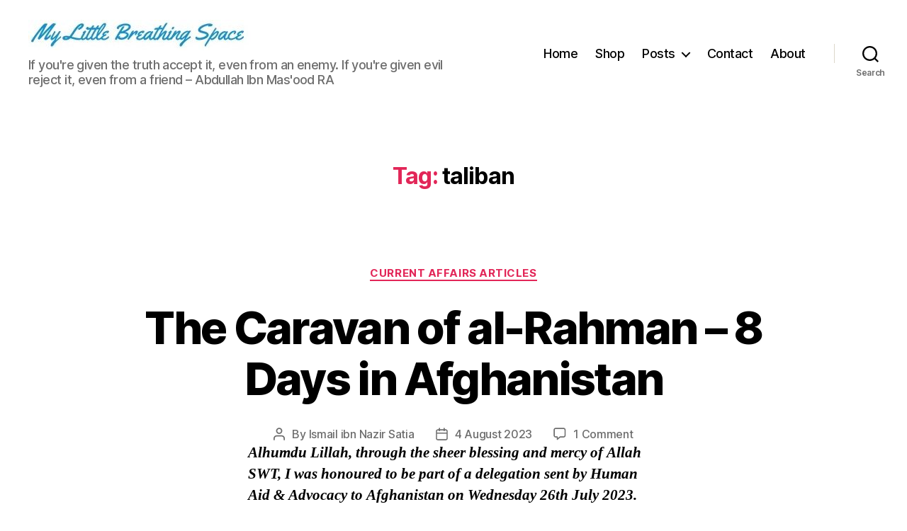

--- FILE ---
content_type: text/html; charset=UTF-8
request_url: https://mylittlebreathingspace.com/tag/taliban/
body_size: 25983
content:
<!DOCTYPE html>

<html class="no-js" lang="en-GB">

	<head>

		<meta charset="UTF-8">
		<meta name="viewport" content="width=device-width, initial-scale=1.0">

		<link rel="profile" href="https://gmpg.org/xfn/11">

		<title>taliban &#8211; My Little Breathing Space &#8211; I write for the few, not the many. The few that are left out!</title>
<meta name='robots' content='max-image-preview:large' />
<script>window._wca = window._wca || [];</script>
<link rel='dns-prefetch' href='//stats.wp.com' />
<link rel='preconnect' href='//c0.wp.com' />
<link rel="alternate" type="application/rss+xml" title="My Little Breathing Space - I write for the few, not the many. The few that are left out! &raquo; Feed" href="https://mylittlebreathingspace.com/feed/" />
<link rel="alternate" type="application/rss+xml" title="My Little Breathing Space - I write for the few, not the many. The few that are left out! &raquo; Comments Feed" href="https://mylittlebreathingspace.com/comments/feed/" />
<link rel="alternate" type="application/rss+xml" title="My Little Breathing Space - I write for the few, not the many. The few that are left out! &raquo; taliban Tag Feed" href="https://mylittlebreathingspace.com/tag/taliban/feed/" />
<style id='wp-img-auto-sizes-contain-inline-css'>
img:is([sizes=auto i],[sizes^="auto," i]){contain-intrinsic-size:3000px 1500px}
/*# sourceURL=wp-img-auto-sizes-contain-inline-css */
</style>
<style id='wp-emoji-styles-inline-css'>

	img.wp-smiley, img.emoji {
		display: inline !important;
		border: none !important;
		box-shadow: none !important;
		height: 1em !important;
		width: 1em !important;
		margin: 0 0.07em !important;
		vertical-align: -0.1em !important;
		background: none !important;
		padding: 0 !important;
	}
/*# sourceURL=wp-emoji-styles-inline-css */
</style>
<style id='wp-block-library-inline-css'>
:root{--wp-block-synced-color:#7a00df;--wp-block-synced-color--rgb:122,0,223;--wp-bound-block-color:var(--wp-block-synced-color);--wp-editor-canvas-background:#ddd;--wp-admin-theme-color:#007cba;--wp-admin-theme-color--rgb:0,124,186;--wp-admin-theme-color-darker-10:#006ba1;--wp-admin-theme-color-darker-10--rgb:0,107,160.5;--wp-admin-theme-color-darker-20:#005a87;--wp-admin-theme-color-darker-20--rgb:0,90,135;--wp-admin-border-width-focus:2px}@media (min-resolution:192dpi){:root{--wp-admin-border-width-focus:1.5px}}.wp-element-button{cursor:pointer}:root .has-very-light-gray-background-color{background-color:#eee}:root .has-very-dark-gray-background-color{background-color:#313131}:root .has-very-light-gray-color{color:#eee}:root .has-very-dark-gray-color{color:#313131}:root .has-vivid-green-cyan-to-vivid-cyan-blue-gradient-background{background:linear-gradient(135deg,#00d084,#0693e3)}:root .has-purple-crush-gradient-background{background:linear-gradient(135deg,#34e2e4,#4721fb 50%,#ab1dfe)}:root .has-hazy-dawn-gradient-background{background:linear-gradient(135deg,#faaca8,#dad0ec)}:root .has-subdued-olive-gradient-background{background:linear-gradient(135deg,#fafae1,#67a671)}:root .has-atomic-cream-gradient-background{background:linear-gradient(135deg,#fdd79a,#004a59)}:root .has-nightshade-gradient-background{background:linear-gradient(135deg,#330968,#31cdcf)}:root .has-midnight-gradient-background{background:linear-gradient(135deg,#020381,#2874fc)}:root{--wp--preset--font-size--normal:16px;--wp--preset--font-size--huge:42px}.has-regular-font-size{font-size:1em}.has-larger-font-size{font-size:2.625em}.has-normal-font-size{font-size:var(--wp--preset--font-size--normal)}.has-huge-font-size{font-size:var(--wp--preset--font-size--huge)}.has-text-align-center{text-align:center}.has-text-align-left{text-align:left}.has-text-align-right{text-align:right}.has-fit-text{white-space:nowrap!important}#end-resizable-editor-section{display:none}.aligncenter{clear:both}.items-justified-left{justify-content:flex-start}.items-justified-center{justify-content:center}.items-justified-right{justify-content:flex-end}.items-justified-space-between{justify-content:space-between}.screen-reader-text{border:0;clip-path:inset(50%);height:1px;margin:-1px;overflow:hidden;padding:0;position:absolute;width:1px;word-wrap:normal!important}.screen-reader-text:focus{background-color:#ddd;clip-path:none;color:#444;display:block;font-size:1em;height:auto;left:5px;line-height:normal;padding:15px 23px 14px;text-decoration:none;top:5px;width:auto;z-index:100000}html :where(.has-border-color){border-style:solid}html :where([style*=border-top-color]){border-top-style:solid}html :where([style*=border-right-color]){border-right-style:solid}html :where([style*=border-bottom-color]){border-bottom-style:solid}html :where([style*=border-left-color]){border-left-style:solid}html :where([style*=border-width]){border-style:solid}html :where([style*=border-top-width]){border-top-style:solid}html :where([style*=border-right-width]){border-right-style:solid}html :where([style*=border-bottom-width]){border-bottom-style:solid}html :where([style*=border-left-width]){border-left-style:solid}html :where(img[class*=wp-image-]){height:auto;max-width:100%}:where(figure){margin:0 0 1em}html :where(.is-position-sticky){--wp-admin--admin-bar--position-offset:var(--wp-admin--admin-bar--height,0px)}@media screen and (max-width:600px){html :where(.is-position-sticky){--wp-admin--admin-bar--position-offset:0px}}

/*# sourceURL=wp-block-library-inline-css */
</style><style id='wp-block-image-inline-css'>
.wp-block-image>a,.wp-block-image>figure>a{display:inline-block}.wp-block-image img{box-sizing:border-box;height:auto;max-width:100%;vertical-align:bottom}@media not (prefers-reduced-motion){.wp-block-image img.hide{visibility:hidden}.wp-block-image img.show{animation:show-content-image .4s}}.wp-block-image[style*=border-radius] img,.wp-block-image[style*=border-radius]>a{border-radius:inherit}.wp-block-image.has-custom-border img{box-sizing:border-box}.wp-block-image.aligncenter{text-align:center}.wp-block-image.alignfull>a,.wp-block-image.alignwide>a{width:100%}.wp-block-image.alignfull img,.wp-block-image.alignwide img{height:auto;width:100%}.wp-block-image .aligncenter,.wp-block-image .alignleft,.wp-block-image .alignright,.wp-block-image.aligncenter,.wp-block-image.alignleft,.wp-block-image.alignright{display:table}.wp-block-image .aligncenter>figcaption,.wp-block-image .alignleft>figcaption,.wp-block-image .alignright>figcaption,.wp-block-image.aligncenter>figcaption,.wp-block-image.alignleft>figcaption,.wp-block-image.alignright>figcaption{caption-side:bottom;display:table-caption}.wp-block-image .alignleft{float:left;margin:.5em 1em .5em 0}.wp-block-image .alignright{float:right;margin:.5em 0 .5em 1em}.wp-block-image .aligncenter{margin-left:auto;margin-right:auto}.wp-block-image :where(figcaption){margin-bottom:1em;margin-top:.5em}.wp-block-image.is-style-circle-mask img{border-radius:9999px}@supports ((-webkit-mask-image:none) or (mask-image:none)) or (-webkit-mask-image:none){.wp-block-image.is-style-circle-mask img{border-radius:0;-webkit-mask-image:url('data:image/svg+xml;utf8,<svg viewBox="0 0 100 100" xmlns="http://www.w3.org/2000/svg"><circle cx="50" cy="50" r="50"/></svg>');mask-image:url('data:image/svg+xml;utf8,<svg viewBox="0 0 100 100" xmlns="http://www.w3.org/2000/svg"><circle cx="50" cy="50" r="50"/></svg>');mask-mode:alpha;-webkit-mask-position:center;mask-position:center;-webkit-mask-repeat:no-repeat;mask-repeat:no-repeat;-webkit-mask-size:contain;mask-size:contain}}:root :where(.wp-block-image.is-style-rounded img,.wp-block-image .is-style-rounded img){border-radius:9999px}.wp-block-image figure{margin:0}.wp-lightbox-container{display:flex;flex-direction:column;position:relative}.wp-lightbox-container img{cursor:zoom-in}.wp-lightbox-container img:hover+button{opacity:1}.wp-lightbox-container button{align-items:center;backdrop-filter:blur(16px) saturate(180%);background-color:#5a5a5a40;border:none;border-radius:4px;cursor:zoom-in;display:flex;height:20px;justify-content:center;opacity:0;padding:0;position:absolute;right:16px;text-align:center;top:16px;width:20px;z-index:100}@media not (prefers-reduced-motion){.wp-lightbox-container button{transition:opacity .2s ease}}.wp-lightbox-container button:focus-visible{outline:3px auto #5a5a5a40;outline:3px auto -webkit-focus-ring-color;outline-offset:3px}.wp-lightbox-container button:hover{cursor:pointer;opacity:1}.wp-lightbox-container button:focus{opacity:1}.wp-lightbox-container button:focus,.wp-lightbox-container button:hover,.wp-lightbox-container button:not(:hover):not(:active):not(.has-background){background-color:#5a5a5a40;border:none}.wp-lightbox-overlay{box-sizing:border-box;cursor:zoom-out;height:100vh;left:0;overflow:hidden;position:fixed;top:0;visibility:hidden;width:100%;z-index:100000}.wp-lightbox-overlay .close-button{align-items:center;cursor:pointer;display:flex;justify-content:center;min-height:40px;min-width:40px;padding:0;position:absolute;right:calc(env(safe-area-inset-right) + 16px);top:calc(env(safe-area-inset-top) + 16px);z-index:5000000}.wp-lightbox-overlay .close-button:focus,.wp-lightbox-overlay .close-button:hover,.wp-lightbox-overlay .close-button:not(:hover):not(:active):not(.has-background){background:none;border:none}.wp-lightbox-overlay .lightbox-image-container{height:var(--wp--lightbox-container-height);left:50%;overflow:hidden;position:absolute;top:50%;transform:translate(-50%,-50%);transform-origin:top left;width:var(--wp--lightbox-container-width);z-index:9999999999}.wp-lightbox-overlay .wp-block-image{align-items:center;box-sizing:border-box;display:flex;height:100%;justify-content:center;margin:0;position:relative;transform-origin:0 0;width:100%;z-index:3000000}.wp-lightbox-overlay .wp-block-image img{height:var(--wp--lightbox-image-height);min-height:var(--wp--lightbox-image-height);min-width:var(--wp--lightbox-image-width);width:var(--wp--lightbox-image-width)}.wp-lightbox-overlay .wp-block-image figcaption{display:none}.wp-lightbox-overlay button{background:none;border:none}.wp-lightbox-overlay .scrim{background-color:#fff;height:100%;opacity:.9;position:absolute;width:100%;z-index:2000000}.wp-lightbox-overlay.active{visibility:visible}@media not (prefers-reduced-motion){.wp-lightbox-overlay.active{animation:turn-on-visibility .25s both}.wp-lightbox-overlay.active img{animation:turn-on-visibility .35s both}.wp-lightbox-overlay.show-closing-animation:not(.active){animation:turn-off-visibility .35s both}.wp-lightbox-overlay.show-closing-animation:not(.active) img{animation:turn-off-visibility .25s both}.wp-lightbox-overlay.zoom.active{animation:none;opacity:1;visibility:visible}.wp-lightbox-overlay.zoom.active .lightbox-image-container{animation:lightbox-zoom-in .4s}.wp-lightbox-overlay.zoom.active .lightbox-image-container img{animation:none}.wp-lightbox-overlay.zoom.active .scrim{animation:turn-on-visibility .4s forwards}.wp-lightbox-overlay.zoom.show-closing-animation:not(.active){animation:none}.wp-lightbox-overlay.zoom.show-closing-animation:not(.active) .lightbox-image-container{animation:lightbox-zoom-out .4s}.wp-lightbox-overlay.zoom.show-closing-animation:not(.active) .lightbox-image-container img{animation:none}.wp-lightbox-overlay.zoom.show-closing-animation:not(.active) .scrim{animation:turn-off-visibility .4s forwards}}@keyframes show-content-image{0%{visibility:hidden}99%{visibility:hidden}to{visibility:visible}}@keyframes turn-on-visibility{0%{opacity:0}to{opacity:1}}@keyframes turn-off-visibility{0%{opacity:1;visibility:visible}99%{opacity:0;visibility:visible}to{opacity:0;visibility:hidden}}@keyframes lightbox-zoom-in{0%{transform:translate(calc((-100vw + var(--wp--lightbox-scrollbar-width))/2 + var(--wp--lightbox-initial-left-position)),calc(-50vh + var(--wp--lightbox-initial-top-position))) scale(var(--wp--lightbox-scale))}to{transform:translate(-50%,-50%) scale(1)}}@keyframes lightbox-zoom-out{0%{transform:translate(-50%,-50%) scale(1);visibility:visible}99%{visibility:visible}to{transform:translate(calc((-100vw + var(--wp--lightbox-scrollbar-width))/2 + var(--wp--lightbox-initial-left-position)),calc(-50vh + var(--wp--lightbox-initial-top-position))) scale(var(--wp--lightbox-scale));visibility:hidden}}
/*# sourceURL=https://c0.wp.com/c/6.9/wp-includes/blocks/image/style.min.css */
</style>
<style id='wp-block-paragraph-inline-css'>
.is-small-text{font-size:.875em}.is-regular-text{font-size:1em}.is-large-text{font-size:2.25em}.is-larger-text{font-size:3em}.has-drop-cap:not(:focus):first-letter{float:left;font-size:8.4em;font-style:normal;font-weight:100;line-height:.68;margin:.05em .1em 0 0;text-transform:uppercase}body.rtl .has-drop-cap:not(:focus):first-letter{float:none;margin-left:.1em}p.has-drop-cap.has-background{overflow:hidden}:root :where(p.has-background){padding:1.25em 2.375em}:where(p.has-text-color:not(.has-link-color)) a{color:inherit}p.has-text-align-left[style*="writing-mode:vertical-lr"],p.has-text-align-right[style*="writing-mode:vertical-rl"]{rotate:180deg}
/*# sourceURL=https://c0.wp.com/c/6.9/wp-includes/blocks/paragraph/style.min.css */
</style>
<style id='global-styles-inline-css'>
:root{--wp--preset--aspect-ratio--square: 1;--wp--preset--aspect-ratio--4-3: 4/3;--wp--preset--aspect-ratio--3-4: 3/4;--wp--preset--aspect-ratio--3-2: 3/2;--wp--preset--aspect-ratio--2-3: 2/3;--wp--preset--aspect-ratio--16-9: 16/9;--wp--preset--aspect-ratio--9-16: 9/16;--wp--preset--color--black: #000000;--wp--preset--color--cyan-bluish-gray: #abb8c3;--wp--preset--color--white: #ffffff;--wp--preset--color--pale-pink: #f78da7;--wp--preset--color--vivid-red: #cf2e2e;--wp--preset--color--luminous-vivid-orange: #ff6900;--wp--preset--color--luminous-vivid-amber: #fcb900;--wp--preset--color--light-green-cyan: #7bdcb5;--wp--preset--color--vivid-green-cyan: #00d084;--wp--preset--color--pale-cyan-blue: #8ed1fc;--wp--preset--color--vivid-cyan-blue: #0693e3;--wp--preset--color--vivid-purple: #9b51e0;--wp--preset--color--accent: #e22658;--wp--preset--color--primary: #000000;--wp--preset--color--secondary: #6d6d6d;--wp--preset--color--subtle-background: #dbdbdb;--wp--preset--color--background: #ffffff;--wp--preset--gradient--vivid-cyan-blue-to-vivid-purple: linear-gradient(135deg,rgb(6,147,227) 0%,rgb(155,81,224) 100%);--wp--preset--gradient--light-green-cyan-to-vivid-green-cyan: linear-gradient(135deg,rgb(122,220,180) 0%,rgb(0,208,130) 100%);--wp--preset--gradient--luminous-vivid-amber-to-luminous-vivid-orange: linear-gradient(135deg,rgb(252,185,0) 0%,rgb(255,105,0) 100%);--wp--preset--gradient--luminous-vivid-orange-to-vivid-red: linear-gradient(135deg,rgb(255,105,0) 0%,rgb(207,46,46) 100%);--wp--preset--gradient--very-light-gray-to-cyan-bluish-gray: linear-gradient(135deg,rgb(238,238,238) 0%,rgb(169,184,195) 100%);--wp--preset--gradient--cool-to-warm-spectrum: linear-gradient(135deg,rgb(74,234,220) 0%,rgb(151,120,209) 20%,rgb(207,42,186) 40%,rgb(238,44,130) 60%,rgb(251,105,98) 80%,rgb(254,248,76) 100%);--wp--preset--gradient--blush-light-purple: linear-gradient(135deg,rgb(255,206,236) 0%,rgb(152,150,240) 100%);--wp--preset--gradient--blush-bordeaux: linear-gradient(135deg,rgb(254,205,165) 0%,rgb(254,45,45) 50%,rgb(107,0,62) 100%);--wp--preset--gradient--luminous-dusk: linear-gradient(135deg,rgb(255,203,112) 0%,rgb(199,81,192) 50%,rgb(65,88,208) 100%);--wp--preset--gradient--pale-ocean: linear-gradient(135deg,rgb(255,245,203) 0%,rgb(182,227,212) 50%,rgb(51,167,181) 100%);--wp--preset--gradient--electric-grass: linear-gradient(135deg,rgb(202,248,128) 0%,rgb(113,206,126) 100%);--wp--preset--gradient--midnight: linear-gradient(135deg,rgb(2,3,129) 0%,rgb(40,116,252) 100%);--wp--preset--font-size--small: 18px;--wp--preset--font-size--medium: 20px;--wp--preset--font-size--large: 26.25px;--wp--preset--font-size--x-large: 42px;--wp--preset--font-size--normal: 21px;--wp--preset--font-size--larger: 32px;--wp--preset--spacing--20: 0.44rem;--wp--preset--spacing--30: 0.67rem;--wp--preset--spacing--40: 1rem;--wp--preset--spacing--50: 1.5rem;--wp--preset--spacing--60: 2.25rem;--wp--preset--spacing--70: 3.38rem;--wp--preset--spacing--80: 5.06rem;--wp--preset--shadow--natural: 6px 6px 9px rgba(0, 0, 0, 0.2);--wp--preset--shadow--deep: 12px 12px 50px rgba(0, 0, 0, 0.4);--wp--preset--shadow--sharp: 6px 6px 0px rgba(0, 0, 0, 0.2);--wp--preset--shadow--outlined: 6px 6px 0px -3px rgb(255, 255, 255), 6px 6px rgb(0, 0, 0);--wp--preset--shadow--crisp: 6px 6px 0px rgb(0, 0, 0);}:where(.is-layout-flex){gap: 0.5em;}:where(.is-layout-grid){gap: 0.5em;}body .is-layout-flex{display: flex;}.is-layout-flex{flex-wrap: wrap;align-items: center;}.is-layout-flex > :is(*, div){margin: 0;}body .is-layout-grid{display: grid;}.is-layout-grid > :is(*, div){margin: 0;}:where(.wp-block-columns.is-layout-flex){gap: 2em;}:where(.wp-block-columns.is-layout-grid){gap: 2em;}:where(.wp-block-post-template.is-layout-flex){gap: 1.25em;}:where(.wp-block-post-template.is-layout-grid){gap: 1.25em;}.has-black-color{color: var(--wp--preset--color--black) !important;}.has-cyan-bluish-gray-color{color: var(--wp--preset--color--cyan-bluish-gray) !important;}.has-white-color{color: var(--wp--preset--color--white) !important;}.has-pale-pink-color{color: var(--wp--preset--color--pale-pink) !important;}.has-vivid-red-color{color: var(--wp--preset--color--vivid-red) !important;}.has-luminous-vivid-orange-color{color: var(--wp--preset--color--luminous-vivid-orange) !important;}.has-luminous-vivid-amber-color{color: var(--wp--preset--color--luminous-vivid-amber) !important;}.has-light-green-cyan-color{color: var(--wp--preset--color--light-green-cyan) !important;}.has-vivid-green-cyan-color{color: var(--wp--preset--color--vivid-green-cyan) !important;}.has-pale-cyan-blue-color{color: var(--wp--preset--color--pale-cyan-blue) !important;}.has-vivid-cyan-blue-color{color: var(--wp--preset--color--vivid-cyan-blue) !important;}.has-vivid-purple-color{color: var(--wp--preset--color--vivid-purple) !important;}.has-black-background-color{background-color: var(--wp--preset--color--black) !important;}.has-cyan-bluish-gray-background-color{background-color: var(--wp--preset--color--cyan-bluish-gray) !important;}.has-white-background-color{background-color: var(--wp--preset--color--white) !important;}.has-pale-pink-background-color{background-color: var(--wp--preset--color--pale-pink) !important;}.has-vivid-red-background-color{background-color: var(--wp--preset--color--vivid-red) !important;}.has-luminous-vivid-orange-background-color{background-color: var(--wp--preset--color--luminous-vivid-orange) !important;}.has-luminous-vivid-amber-background-color{background-color: var(--wp--preset--color--luminous-vivid-amber) !important;}.has-light-green-cyan-background-color{background-color: var(--wp--preset--color--light-green-cyan) !important;}.has-vivid-green-cyan-background-color{background-color: var(--wp--preset--color--vivid-green-cyan) !important;}.has-pale-cyan-blue-background-color{background-color: var(--wp--preset--color--pale-cyan-blue) !important;}.has-vivid-cyan-blue-background-color{background-color: var(--wp--preset--color--vivid-cyan-blue) !important;}.has-vivid-purple-background-color{background-color: var(--wp--preset--color--vivid-purple) !important;}.has-black-border-color{border-color: var(--wp--preset--color--black) !important;}.has-cyan-bluish-gray-border-color{border-color: var(--wp--preset--color--cyan-bluish-gray) !important;}.has-white-border-color{border-color: var(--wp--preset--color--white) !important;}.has-pale-pink-border-color{border-color: var(--wp--preset--color--pale-pink) !important;}.has-vivid-red-border-color{border-color: var(--wp--preset--color--vivid-red) !important;}.has-luminous-vivid-orange-border-color{border-color: var(--wp--preset--color--luminous-vivid-orange) !important;}.has-luminous-vivid-amber-border-color{border-color: var(--wp--preset--color--luminous-vivid-amber) !important;}.has-light-green-cyan-border-color{border-color: var(--wp--preset--color--light-green-cyan) !important;}.has-vivid-green-cyan-border-color{border-color: var(--wp--preset--color--vivid-green-cyan) !important;}.has-pale-cyan-blue-border-color{border-color: var(--wp--preset--color--pale-cyan-blue) !important;}.has-vivid-cyan-blue-border-color{border-color: var(--wp--preset--color--vivid-cyan-blue) !important;}.has-vivid-purple-border-color{border-color: var(--wp--preset--color--vivid-purple) !important;}.has-vivid-cyan-blue-to-vivid-purple-gradient-background{background: var(--wp--preset--gradient--vivid-cyan-blue-to-vivid-purple) !important;}.has-light-green-cyan-to-vivid-green-cyan-gradient-background{background: var(--wp--preset--gradient--light-green-cyan-to-vivid-green-cyan) !important;}.has-luminous-vivid-amber-to-luminous-vivid-orange-gradient-background{background: var(--wp--preset--gradient--luminous-vivid-amber-to-luminous-vivid-orange) !important;}.has-luminous-vivid-orange-to-vivid-red-gradient-background{background: var(--wp--preset--gradient--luminous-vivid-orange-to-vivid-red) !important;}.has-very-light-gray-to-cyan-bluish-gray-gradient-background{background: var(--wp--preset--gradient--very-light-gray-to-cyan-bluish-gray) !important;}.has-cool-to-warm-spectrum-gradient-background{background: var(--wp--preset--gradient--cool-to-warm-spectrum) !important;}.has-blush-light-purple-gradient-background{background: var(--wp--preset--gradient--blush-light-purple) !important;}.has-blush-bordeaux-gradient-background{background: var(--wp--preset--gradient--blush-bordeaux) !important;}.has-luminous-dusk-gradient-background{background: var(--wp--preset--gradient--luminous-dusk) !important;}.has-pale-ocean-gradient-background{background: var(--wp--preset--gradient--pale-ocean) !important;}.has-electric-grass-gradient-background{background: var(--wp--preset--gradient--electric-grass) !important;}.has-midnight-gradient-background{background: var(--wp--preset--gradient--midnight) !important;}.has-small-font-size{font-size: var(--wp--preset--font-size--small) !important;}.has-medium-font-size{font-size: var(--wp--preset--font-size--medium) !important;}.has-large-font-size{font-size: var(--wp--preset--font-size--large) !important;}.has-x-large-font-size{font-size: var(--wp--preset--font-size--x-large) !important;}
/*# sourceURL=global-styles-inline-css */
</style>

<style id='classic-theme-styles-inline-css'>
/*! This file is auto-generated */
.wp-block-button__link{color:#fff;background-color:#32373c;border-radius:9999px;box-shadow:none;text-decoration:none;padding:calc(.667em + 2px) calc(1.333em + 2px);font-size:1.125em}.wp-block-file__button{background:#32373c;color:#fff;text-decoration:none}
/*# sourceURL=/wp-includes/css/classic-themes.min.css */
</style>
<link rel='stylesheet' id='woocommerce-layout-css' href='https://c0.wp.com/p/woocommerce/10.4.3/assets/css/woocommerce-layout.css' media='all' />
<style id='woocommerce-layout-inline-css'>

	.infinite-scroll .woocommerce-pagination {
		display: none;
	}
/*# sourceURL=woocommerce-layout-inline-css */
</style>
<link rel='stylesheet' id='woocommerce-smallscreen-css' href='https://c0.wp.com/p/woocommerce/10.4.3/assets/css/woocommerce-smallscreen.css' media='only screen and (max-width: 768px)' />
<link rel='stylesheet' id='woocommerce-general-css' href='//mylittlebreathingspace.com/wp-content/plugins/woocommerce/assets/css/twenty-twenty.css?ver=10.4.3' media='all' />
<style id='woocommerce-inline-inline-css'>
.woocommerce form .form-row .required { visibility: visible; }
/*# sourceURL=woocommerce-inline-inline-css */
</style>
<link rel='stylesheet' id='twentytwenty-style-css' href='https://mylittlebreathingspace.com/wp-content/themes/twentytwenty/style.css?ver=2.8' media='all' />
<style id='twentytwenty-style-inline-css'>
.color-accent,.color-accent-hover:hover,.color-accent-hover:focus,:root .has-accent-color,.has-drop-cap:not(:focus):first-letter,.wp-block-button.is-style-outline,a { color: #e22658; }blockquote,.border-color-accent,.border-color-accent-hover:hover,.border-color-accent-hover:focus { border-color: #e22658; }button,.button,.faux-button,.wp-block-button__link,.wp-block-file .wp-block-file__button,input[type="button"],input[type="reset"],input[type="submit"],.bg-accent,.bg-accent-hover:hover,.bg-accent-hover:focus,:root .has-accent-background-color,.comment-reply-link { background-color: #e22658; }.fill-children-accent,.fill-children-accent * { fill: #e22658; }:root .has-background-color,button,.button,.faux-button,.wp-block-button__link,.wp-block-file__button,input[type="button"],input[type="reset"],input[type="submit"],.wp-block-button,.comment-reply-link,.has-background.has-primary-background-color:not(.has-text-color),.has-background.has-primary-background-color *:not(.has-text-color),.has-background.has-accent-background-color:not(.has-text-color),.has-background.has-accent-background-color *:not(.has-text-color) { color: #ffffff; }:root .has-background-background-color { background-color: #ffffff; }body,.entry-title a,:root .has-primary-color { color: #000000; }:root .has-primary-background-color { background-color: #000000; }cite,figcaption,.wp-caption-text,.post-meta,.entry-content .wp-block-archives li,.entry-content .wp-block-categories li,.entry-content .wp-block-latest-posts li,.wp-block-latest-comments__comment-date,.wp-block-latest-posts__post-date,.wp-block-embed figcaption,.wp-block-image figcaption,.wp-block-pullquote cite,.comment-metadata,.comment-respond .comment-notes,.comment-respond .logged-in-as,.pagination .dots,.entry-content hr:not(.has-background),hr.styled-separator,:root .has-secondary-color { color: #6d6d6d; }:root .has-secondary-background-color { background-color: #6d6d6d; }pre,fieldset,input,textarea,table,table *,hr { border-color: #dbdbdb; }caption,code,code,kbd,samp,.wp-block-table.is-style-stripes tbody tr:nth-child(odd),:root .has-subtle-background-background-color { background-color: #dbdbdb; }.wp-block-table.is-style-stripes { border-bottom-color: #dbdbdb; }.wp-block-latest-posts.is-grid li { border-top-color: #dbdbdb; }:root .has-subtle-background-color { color: #dbdbdb; }body:not(.overlay-header) .primary-menu > li > a,body:not(.overlay-header) .primary-menu > li > .icon,.modal-menu a,.footer-menu a, .footer-widgets a:where(:not(.wp-block-button__link)),#site-footer .wp-block-button.is-style-outline,.wp-block-pullquote:before,.singular:not(.overlay-header) .entry-header a,.archive-header a,.header-footer-group .color-accent,.header-footer-group .color-accent-hover:hover { color: #cd2653; }.social-icons a,#site-footer button:not(.toggle),#site-footer .button,#site-footer .faux-button,#site-footer .wp-block-button__link,#site-footer .wp-block-file__button,#site-footer input[type="button"],#site-footer input[type="reset"],#site-footer input[type="submit"] { background-color: #cd2653; }.header-footer-group,body:not(.overlay-header) #site-header .toggle,.menu-modal .toggle { color: #000000; }body:not(.overlay-header) .primary-menu ul { background-color: #000000; }body:not(.overlay-header) .primary-menu > li > ul:after { border-bottom-color: #000000; }body:not(.overlay-header) .primary-menu ul ul:after { border-left-color: #000000; }.site-description,body:not(.overlay-header) .toggle-inner .toggle-text,.widget .post-date,.widget .rss-date,.widget_archive li,.widget_categories li,.widget cite,.widget_pages li,.widget_meta li,.widget_nav_menu li,.powered-by-wordpress,.footer-credits .privacy-policy,.to-the-top,.singular .entry-header .post-meta,.singular:not(.overlay-header) .entry-header .post-meta a { color: #6d6d6d; }.header-footer-group pre,.header-footer-group fieldset,.header-footer-group input,.header-footer-group textarea,.header-footer-group table,.header-footer-group table *,.footer-nav-widgets-wrapper,#site-footer,.menu-modal nav *,.footer-widgets-outer-wrapper,.footer-top { border-color: #dcd7ca; }.header-footer-group table caption,body:not(.overlay-header) .header-inner .toggle-wrapper::before { background-color: #dcd7ca; }
/*# sourceURL=twentytwenty-style-inline-css */
</style>
<link rel='stylesheet' id='twentytwenty-fonts-css' href='https://mylittlebreathingspace.com/wp-content/themes/twentytwenty/assets/css/font-inter.css?ver=2.8' media='all' />
<link rel='stylesheet' id='twentytwenty-print-style-css' href='https://mylittlebreathingspace.com/wp-content/themes/twentytwenty/print.css?ver=2.8' media='print' />
<link rel='stylesheet' id='twentytwenty-jetpack-css' href='https://c0.wp.com/p/jetpack/15.4/modules/theme-tools/compat/twentytwenty.css' media='all' />
<script src="https://c0.wp.com/c/6.9/wp-includes/js/jquery/jquery.min.js" id="jquery-core-js"></script>
<script src="https://c0.wp.com/c/6.9/wp-includes/js/jquery/jquery-migrate.min.js" id="jquery-migrate-js"></script>
<script src="https://c0.wp.com/p/woocommerce/10.4.3/assets/js/jquery-blockui/jquery.blockUI.min.js" id="wc-jquery-blockui-js" defer data-wp-strategy="defer"></script>
<script id="wc-add-to-cart-js-extra">
var wc_add_to_cart_params = {"ajax_url":"/wp-admin/admin-ajax.php","wc_ajax_url":"/?wc-ajax=%%endpoint%%","i18n_view_cart":"View basket","cart_url":"https://mylittlebreathingspace.com/basket/","is_cart":"","cart_redirect_after_add":"no"};
//# sourceURL=wc-add-to-cart-js-extra
</script>
<script src="https://c0.wp.com/p/woocommerce/10.4.3/assets/js/frontend/add-to-cart.min.js" id="wc-add-to-cart-js" defer data-wp-strategy="defer"></script>
<script src="https://c0.wp.com/p/woocommerce/10.4.3/assets/js/js-cookie/js.cookie.min.js" id="wc-js-cookie-js" defer data-wp-strategy="defer"></script>
<script id="woocommerce-js-extra">
var woocommerce_params = {"ajax_url":"/wp-admin/admin-ajax.php","wc_ajax_url":"/?wc-ajax=%%endpoint%%","i18n_password_show":"Show password","i18n_password_hide":"Hide password"};
//# sourceURL=woocommerce-js-extra
</script>
<script src="https://c0.wp.com/p/woocommerce/10.4.3/assets/js/frontend/woocommerce.min.js" id="woocommerce-js" defer data-wp-strategy="defer"></script>
<script src="https://stats.wp.com/s-202605.js" id="woocommerce-analytics-js" defer data-wp-strategy="defer"></script>
<link rel="https://api.w.org/" href="https://mylittlebreathingspace.com/wp-json/" /><link rel="alternate" title="JSON" type="application/json" href="https://mylittlebreathingspace.com/wp-json/wp/v2/tags/3006" /><link rel="EditURI" type="application/rsd+xml" title="RSD" href="https://mylittlebreathingspace.com/xmlrpc.php?rsd" />
<meta name="generator" content="WordPress 6.9" />
<meta name="generator" content="WooCommerce 10.4.3" />
	<style>img#wpstats{display:none}</style>
			<script>document.documentElement.className = document.documentElement.className.replace( 'no-js', 'js' );</script>
		<noscript><style>.woocommerce-product-gallery{ opacity: 1 !important; }</style></noscript>
	<style id="custom-background-css">
body.custom-background { background-color: #ffffff; }
</style>
	<link rel="icon" href="https://mylittlebreathingspace.com/wp-content/uploads/2021/02/cropped-1980-Madinah-32x32.jpg" sizes="32x32" />
<link rel="icon" href="https://mylittlebreathingspace.com/wp-content/uploads/2021/02/cropped-1980-Madinah-192x192.jpg" sizes="192x192" />
<link rel="apple-touch-icon" href="https://mylittlebreathingspace.com/wp-content/uploads/2021/02/cropped-1980-Madinah-180x180.jpg" />
<meta name="msapplication-TileImage" content="https://mylittlebreathingspace.com/wp-content/uploads/2021/02/cropped-1980-Madinah-270x270.jpg" />

	<link rel='stylesheet' id='wc-blocks-style-css' href='https://c0.wp.com/p/woocommerce/10.4.3/assets/client/blocks/wc-blocks.css' media='all' />
</head>

	<body class="archive tag tag-taliban tag-3006 custom-background wp-custom-logo wp-embed-responsive wp-theme-twentytwenty theme-twentytwenty woocommerce-no-js enable-search-modal has-no-pagination showing-comments show-avatars footer-top-visible reduced-spacing">

		<a class="skip-link screen-reader-text" href="#site-content">Skip to the content</a>
		<header id="site-header" class="header-footer-group">

			<div class="header-inner section-inner">

				<div class="header-titles-wrapper">

					
						<button class="toggle search-toggle mobile-search-toggle" data-toggle-target=".search-modal" data-toggle-body-class="showing-search-modal" data-set-focus=".search-modal .search-field" aria-expanded="false">
							<span class="toggle-inner">
								<span class="toggle-icon">
									<svg class="svg-icon" aria-hidden="true" role="img" focusable="false" xmlns="http://www.w3.org/2000/svg" width="23" height="23" viewBox="0 0 23 23"><path d="M38.710696,48.0601792 L43,52.3494831 L41.3494831,54 L37.0601792,49.710696 C35.2632422,51.1481185 32.9839107,52.0076499 30.5038249,52.0076499 C24.7027226,52.0076499 20,47.3049272 20,41.5038249 C20,35.7027226 24.7027226,31 30.5038249,31 C36.3049272,31 41.0076499,35.7027226 41.0076499,41.5038249 C41.0076499,43.9839107 40.1481185,46.2632422 38.710696,48.0601792 Z M36.3875844,47.1716785 C37.8030221,45.7026647 38.6734666,43.7048964 38.6734666,41.5038249 C38.6734666,36.9918565 35.0157934,33.3341833 30.5038249,33.3341833 C25.9918565,33.3341833 22.3341833,36.9918565 22.3341833,41.5038249 C22.3341833,46.0157934 25.9918565,49.6734666 30.5038249,49.6734666 C32.7048964,49.6734666 34.7026647,48.8030221 36.1716785,47.3875844 C36.2023931,47.347638 36.2360451,47.3092237 36.2726343,47.2726343 C36.3092237,47.2360451 36.347638,47.2023931 36.3875844,47.1716785 Z" transform="translate(-20 -31)" /></svg>								</span>
								<span class="toggle-text">Search</span>
							</span>
						</button><!-- .search-toggle -->

					
					<div class="header-titles">

						<div class="site-logo faux-heading"><a href="https://mylittlebreathingspace.com/" class="custom-logo-link" rel="home"><img width="314" height="43" src="https://mylittlebreathingspace.com/wp-content/uploads/2020/01/cropped-Mylittlebreathingspace-logo.jpg" class="custom-logo" alt="My Little Breathing Space &#8211; I write for the few, not the many. The few that are left out!" decoding="async" srcset="https://mylittlebreathingspace.com/wp-content/uploads/2020/01/cropped-Mylittlebreathingspace-logo.jpg 314w, https://mylittlebreathingspace.com/wp-content/uploads/2020/01/cropped-Mylittlebreathingspace-logo-300x41.jpg 300w" sizes="(max-width: 314px) 100vw, 314px" /></a><span class="screen-reader-text">My Little Breathing Space - I write for the few, not the many. The few that are left out!</span></div><div class="site-description">If you&#039;re given the truth accept it, even from an enemy. If you&#039;re given evil reject it, even from a friend – Abdullah Ibn Mas&#039;ood RA</div><!-- .site-description -->
					</div><!-- .header-titles -->

					<button class="toggle nav-toggle mobile-nav-toggle" data-toggle-target=".menu-modal"  data-toggle-body-class="showing-menu-modal" aria-expanded="false" data-set-focus=".close-nav-toggle">
						<span class="toggle-inner">
							<span class="toggle-icon">
								<svg class="svg-icon" aria-hidden="true" role="img" focusable="false" xmlns="http://www.w3.org/2000/svg" width="26" height="7" viewBox="0 0 26 7"><path fill-rule="evenodd" d="M332.5,45 C330.567003,45 329,43.4329966 329,41.5 C329,39.5670034 330.567003,38 332.5,38 C334.432997,38 336,39.5670034 336,41.5 C336,43.4329966 334.432997,45 332.5,45 Z M342,45 C340.067003,45 338.5,43.4329966 338.5,41.5 C338.5,39.5670034 340.067003,38 342,38 C343.932997,38 345.5,39.5670034 345.5,41.5 C345.5,43.4329966 343.932997,45 342,45 Z M351.5,45 C349.567003,45 348,43.4329966 348,41.5 C348,39.5670034 349.567003,38 351.5,38 C353.432997,38 355,39.5670034 355,41.5 C355,43.4329966 353.432997,45 351.5,45 Z" transform="translate(-329 -38)" /></svg>							</span>
							<span class="toggle-text">Menu</span>
						</span>
					</button><!-- .nav-toggle -->

				</div><!-- .header-titles-wrapper -->

				<div class="header-navigation-wrapper">

					
							<nav class="primary-menu-wrapper" aria-label="Horizontal">

								<ul class="primary-menu reset-list-style">

								<li id="menu-item-1942" class="menu-item menu-item-type-custom menu-item-object-custom menu-item-home menu-item-1942"><a href="https://mylittlebreathingspace.com">Home</a></li>
<li id="menu-item-3941" class="menu-item menu-item-type-post_type menu-item-object-page menu-item-3941"><a href="https://mylittlebreathingspace.com/shop/">Shop</a></li>
<li id="menu-item-1941" class="menu-item menu-item-type-custom menu-item-object-custom menu-item-home menu-item-has-children menu-item-1941"><a href="https://mylittlebreathingspace.com">Posts</a><span class="icon"></span>
<ul class="sub-menu">
	<li id="menu-item-1943" class="menu-item menu-item-type-taxonomy menu-item-object-category menu-item-1943"><a href="https://mylittlebreathingspace.com/category/current-affairs-articles/">Current Affairs articles</a></li>
	<li id="menu-item-1945" class="menu-item menu-item-type-taxonomy menu-item-object-category menu-item-1945"><a href="https://mylittlebreathingspace.com/category/duaas/">Du&#8217;aas</a></li>
	<li id="menu-item-1944" class="menu-item menu-item-type-taxonomy menu-item-object-category menu-item-1944"><a href="https://mylittlebreathingspace.com/category/dhulm-oppression/">Dhulm/Oppression</a></li>
	<li id="menu-item-1954" class="menu-item menu-item-type-taxonomy menu-item-object-category menu-item-1954"><a href="https://mylittlebreathingspace.com/category/spirituality/">Spirituality</a></li>
	<li id="menu-item-1952" class="menu-item menu-item-type-taxonomy menu-item-object-category menu-item-1952"><a href="https://mylittlebreathingspace.com/category/ramadhan/">Ramadhan</a></li>
	<li id="menu-item-1953" class="menu-item menu-item-type-taxonomy menu-item-object-category menu-item-1953"><a href="https://mylittlebreathingspace.com/category/shaykh-saleem-dhorat/">Shaykh Saleem Dhorat</a></li>
	<li id="menu-item-1950" class="menu-item menu-item-type-taxonomy menu-item-object-category menu-item-1950"><a href="https://mylittlebreathingspace.com/category/personalities/">Personalities</a></li>
	<li id="menu-item-1951" class="menu-item menu-item-type-taxonomy menu-item-object-category menu-item-1951"><a href="https://mylittlebreathingspace.com/category/poems/">Poems</a></li>
	<li id="menu-item-1949" class="menu-item menu-item-type-taxonomy menu-item-object-category menu-item-1949"><a href="https://mylittlebreathingspace.com/category/muslim-women/">Muslim women</a></li>
	<li id="menu-item-1948" class="menu-item menu-item-type-taxonomy menu-item-object-category menu-item-1948"><a href="https://mylittlebreathingspace.com/category/muslim-men/">Muslim men</a></li>
	<li id="menu-item-1947" class="menu-item menu-item-type-taxonomy menu-item-object-category menu-item-1947"><a href="https://mylittlebreathingspace.com/category/miscellaneous/">Miscellaneous</a></li>
	<li id="menu-item-1946" class="menu-item menu-item-type-taxonomy menu-item-object-category menu-item-1946"><a href="https://mylittlebreathingspace.com/category/marriage/">Marriage</a></li>
	<li id="menu-item-1955" class="menu-item menu-item-type-taxonomy menu-item-object-category menu-item-1955"><a href="https://mylittlebreathingspace.com/category/dhulm-oppression/uncategorized/">Uncategorized</a></li>
</ul>
</li>
<li id="menu-item-3548" class="menu-item menu-item-type-post_type menu-item-object-page menu-item-3548"><a href="https://mylittlebreathingspace.com/contact/">Contact</a></li>
<li id="menu-item-3547" class="menu-item menu-item-type-post_type menu-item-object-page menu-item-3547"><a href="https://mylittlebreathingspace.com/about/">About</a></li>

								</ul>

							</nav><!-- .primary-menu-wrapper -->

						
						<div class="header-toggles hide-no-js">

						
							<div class="toggle-wrapper search-toggle-wrapper">

								<button class="toggle search-toggle desktop-search-toggle" data-toggle-target=".search-modal" data-toggle-body-class="showing-search-modal" data-set-focus=".search-modal .search-field" aria-expanded="false">
									<span class="toggle-inner">
										<svg class="svg-icon" aria-hidden="true" role="img" focusable="false" xmlns="http://www.w3.org/2000/svg" width="23" height="23" viewBox="0 0 23 23"><path d="M38.710696,48.0601792 L43,52.3494831 L41.3494831,54 L37.0601792,49.710696 C35.2632422,51.1481185 32.9839107,52.0076499 30.5038249,52.0076499 C24.7027226,52.0076499 20,47.3049272 20,41.5038249 C20,35.7027226 24.7027226,31 30.5038249,31 C36.3049272,31 41.0076499,35.7027226 41.0076499,41.5038249 C41.0076499,43.9839107 40.1481185,46.2632422 38.710696,48.0601792 Z M36.3875844,47.1716785 C37.8030221,45.7026647 38.6734666,43.7048964 38.6734666,41.5038249 C38.6734666,36.9918565 35.0157934,33.3341833 30.5038249,33.3341833 C25.9918565,33.3341833 22.3341833,36.9918565 22.3341833,41.5038249 C22.3341833,46.0157934 25.9918565,49.6734666 30.5038249,49.6734666 C32.7048964,49.6734666 34.7026647,48.8030221 36.1716785,47.3875844 C36.2023931,47.347638 36.2360451,47.3092237 36.2726343,47.2726343 C36.3092237,47.2360451 36.347638,47.2023931 36.3875844,47.1716785 Z" transform="translate(-20 -31)" /></svg>										<span class="toggle-text">Search</span>
									</span>
								</button><!-- .search-toggle -->

							</div>

							
						</div><!-- .header-toggles -->
						
				</div><!-- .header-navigation-wrapper -->

			</div><!-- .header-inner -->

			<div class="search-modal cover-modal header-footer-group" data-modal-target-string=".search-modal" role="dialog" aria-modal="true" aria-label="Search">

	<div class="search-modal-inner modal-inner">

		<div class="section-inner">

			<form role="search" aria-label="Search for:" method="get" class="search-form" action="https://mylittlebreathingspace.com/">
	<label for="search-form-1">
		<span class="screen-reader-text">
			Search for:		</span>
		<input type="search" id="search-form-1" class="search-field" placeholder="Search &hellip;" value="" name="s" />
	</label>
	<input type="submit" class="search-submit" value="Search" />
</form>

			<button class="toggle search-untoggle close-search-toggle fill-children-current-color" data-toggle-target=".search-modal" data-toggle-body-class="showing-search-modal" data-set-focus=".search-modal .search-field">
				<span class="screen-reader-text">
					Close search				</span>
				<svg class="svg-icon" aria-hidden="true" role="img" focusable="false" xmlns="http://www.w3.org/2000/svg" width="16" height="16" viewBox="0 0 16 16"><polygon fill="" fill-rule="evenodd" points="6.852 7.649 .399 1.195 1.445 .149 7.899 6.602 14.352 .149 15.399 1.195 8.945 7.649 15.399 14.102 14.352 15.149 7.899 8.695 1.445 15.149 .399 14.102" /></svg>			</button><!-- .search-toggle -->

		</div><!-- .section-inner -->

	</div><!-- .search-modal-inner -->

</div><!-- .menu-modal -->

		</header><!-- #site-header -->

		
<div class="menu-modal cover-modal header-footer-group" data-modal-target-string=".menu-modal">

	<div class="menu-modal-inner modal-inner">

		<div class="menu-wrapper section-inner">

			<div class="menu-top">

				<button class="toggle close-nav-toggle fill-children-current-color" data-toggle-target=".menu-modal" data-toggle-body-class="showing-menu-modal" data-set-focus=".menu-modal">
					<span class="toggle-text">Close Menu</span>
					<svg class="svg-icon" aria-hidden="true" role="img" focusable="false" xmlns="http://www.w3.org/2000/svg" width="16" height="16" viewBox="0 0 16 16"><polygon fill="" fill-rule="evenodd" points="6.852 7.649 .399 1.195 1.445 .149 7.899 6.602 14.352 .149 15.399 1.195 8.945 7.649 15.399 14.102 14.352 15.149 7.899 8.695 1.445 15.149 .399 14.102" /></svg>				</button><!-- .nav-toggle -->

				
					<nav class="mobile-menu" aria-label="Mobile">

						<ul class="modal-menu reset-list-style">

						<li class="menu-item menu-item-type-custom menu-item-object-custom menu-item-home menu-item-1942"><div class="ancestor-wrapper"><a href="https://mylittlebreathingspace.com">Home</a></div><!-- .ancestor-wrapper --></li>
<li class="menu-item menu-item-type-post_type menu-item-object-page menu-item-3941"><div class="ancestor-wrapper"><a href="https://mylittlebreathingspace.com/shop/">Shop</a></div><!-- .ancestor-wrapper --></li>
<li class="menu-item menu-item-type-custom menu-item-object-custom menu-item-home menu-item-has-children menu-item-1941"><div class="ancestor-wrapper"><a href="https://mylittlebreathingspace.com">Posts</a><button class="toggle sub-menu-toggle fill-children-current-color" data-toggle-target=".menu-modal .menu-item-1941 > .sub-menu" data-toggle-type="slidetoggle" data-toggle-duration="250" aria-expanded="false"><span class="screen-reader-text">Show sub menu</span><svg class="svg-icon" aria-hidden="true" role="img" focusable="false" xmlns="http://www.w3.org/2000/svg" width="20" height="12" viewBox="0 0 20 12"><polygon fill="" fill-rule="evenodd" points="1319.899 365.778 1327.678 358 1329.799 360.121 1319.899 370.021 1310 360.121 1312.121 358" transform="translate(-1310 -358)" /></svg></button></div><!-- .ancestor-wrapper -->
<ul class="sub-menu">
	<li class="menu-item menu-item-type-taxonomy menu-item-object-category menu-item-1943"><div class="ancestor-wrapper"><a href="https://mylittlebreathingspace.com/category/current-affairs-articles/">Current Affairs articles</a></div><!-- .ancestor-wrapper --></li>
	<li class="menu-item menu-item-type-taxonomy menu-item-object-category menu-item-1945"><div class="ancestor-wrapper"><a href="https://mylittlebreathingspace.com/category/duaas/">Du&#8217;aas</a></div><!-- .ancestor-wrapper --></li>
	<li class="menu-item menu-item-type-taxonomy menu-item-object-category menu-item-1944"><div class="ancestor-wrapper"><a href="https://mylittlebreathingspace.com/category/dhulm-oppression/">Dhulm/Oppression</a></div><!-- .ancestor-wrapper --></li>
	<li class="menu-item menu-item-type-taxonomy menu-item-object-category menu-item-1954"><div class="ancestor-wrapper"><a href="https://mylittlebreathingspace.com/category/spirituality/">Spirituality</a></div><!-- .ancestor-wrapper --></li>
	<li class="menu-item menu-item-type-taxonomy menu-item-object-category menu-item-1952"><div class="ancestor-wrapper"><a href="https://mylittlebreathingspace.com/category/ramadhan/">Ramadhan</a></div><!-- .ancestor-wrapper --></li>
	<li class="menu-item menu-item-type-taxonomy menu-item-object-category menu-item-1953"><div class="ancestor-wrapper"><a href="https://mylittlebreathingspace.com/category/shaykh-saleem-dhorat/">Shaykh Saleem Dhorat</a></div><!-- .ancestor-wrapper --></li>
	<li class="menu-item menu-item-type-taxonomy menu-item-object-category menu-item-1950"><div class="ancestor-wrapper"><a href="https://mylittlebreathingspace.com/category/personalities/">Personalities</a></div><!-- .ancestor-wrapper --></li>
	<li class="menu-item menu-item-type-taxonomy menu-item-object-category menu-item-1951"><div class="ancestor-wrapper"><a href="https://mylittlebreathingspace.com/category/poems/">Poems</a></div><!-- .ancestor-wrapper --></li>
	<li class="menu-item menu-item-type-taxonomy menu-item-object-category menu-item-1949"><div class="ancestor-wrapper"><a href="https://mylittlebreathingspace.com/category/muslim-women/">Muslim women</a></div><!-- .ancestor-wrapper --></li>
	<li class="menu-item menu-item-type-taxonomy menu-item-object-category menu-item-1948"><div class="ancestor-wrapper"><a href="https://mylittlebreathingspace.com/category/muslim-men/">Muslim men</a></div><!-- .ancestor-wrapper --></li>
	<li class="menu-item menu-item-type-taxonomy menu-item-object-category menu-item-1947"><div class="ancestor-wrapper"><a href="https://mylittlebreathingspace.com/category/miscellaneous/">Miscellaneous</a></div><!-- .ancestor-wrapper --></li>
	<li class="menu-item menu-item-type-taxonomy menu-item-object-category menu-item-1946"><div class="ancestor-wrapper"><a href="https://mylittlebreathingspace.com/category/marriage/">Marriage</a></div><!-- .ancestor-wrapper --></li>
	<li class="menu-item menu-item-type-taxonomy menu-item-object-category menu-item-1955"><div class="ancestor-wrapper"><a href="https://mylittlebreathingspace.com/category/dhulm-oppression/uncategorized/">Uncategorized</a></div><!-- .ancestor-wrapper --></li>
</ul>
</li>
<li class="menu-item menu-item-type-post_type menu-item-object-page menu-item-3548"><div class="ancestor-wrapper"><a href="https://mylittlebreathingspace.com/contact/">Contact</a></div><!-- .ancestor-wrapper --></li>
<li class="menu-item menu-item-type-post_type menu-item-object-page menu-item-3547"><div class="ancestor-wrapper"><a href="https://mylittlebreathingspace.com/about/">About</a></div><!-- .ancestor-wrapper --></li>

						</ul>

					</nav>

					
			</div><!-- .menu-top -->

			<div class="menu-bottom">

				
			</div><!-- .menu-bottom -->

		</div><!-- .menu-wrapper -->

	</div><!-- .menu-modal-inner -->

</div><!-- .menu-modal -->

<main id="site-content">

	
		<header class="archive-header has-text-align-center header-footer-group">

			<div class="archive-header-inner section-inner medium">

									<h1 class="archive-title"><span class="color-accent">Tag:</span> <span>taliban</span></h1>
				
				
			</div><!-- .archive-header-inner -->

		</header><!-- .archive-header -->

		
<article class="post-4321 post type-post status-publish format-standard hentry category-current-affairs-articles tag-afghan tag-afghanistan tag-haitham-al-haddad tag-haitham-haddad tag-islam tag-ismail-ibn-nazir-satia tag-ismail-nazir-satia tag-kabul tag-kandahar tag-quran tag-shaykh-haitham tag-taalib tag-talib tag-talibaan tag-taliban" id="post-4321">

	
<header class="entry-header has-text-align-center">

	<div class="entry-header-inner section-inner medium">

		
			<div class="entry-categories">
				<span class="screen-reader-text">
					Categories				</span>
				<div class="entry-categories-inner">
					<a href="https://mylittlebreathingspace.com/category/current-affairs-articles/" rel="category tag">Current Affairs articles</a>				</div><!-- .entry-categories-inner -->
			</div><!-- .entry-categories -->

			<h2 class="entry-title heading-size-1"><a href="https://mylittlebreathingspace.com/the-caravan-of-al-rahman-8-days-in-afghanistan/">The Caravan of al-Rahman &#8211; 8 Days in Afghanistan</a></h2>
		<div class="post-meta-wrapper post-meta-single post-meta-single-top">

			<ul class="post-meta">

									<li class="post-author meta-wrapper">
						<span class="meta-icon">
							<span class="screen-reader-text">
								Post author							</span>
							<svg class="svg-icon" aria-hidden="true" role="img" focusable="false" xmlns="http://www.w3.org/2000/svg" width="18" height="20" viewBox="0 0 18 20"><path fill="" d="M18,19 C18,19.5522847 17.5522847,20 17,20 C16.4477153,20 16,19.5522847 16,19 L16,17 C16,15.3431458 14.6568542,14 13,14 L5,14 C3.34314575,14 2,15.3431458 2,17 L2,19 C2,19.5522847 1.55228475,20 1,20 C0.44771525,20 0,19.5522847 0,19 L0,17 C0,14.2385763 2.23857625,12 5,12 L13,12 C15.7614237,12 18,14.2385763 18,17 L18,19 Z M9,10 C6.23857625,10 4,7.76142375 4,5 C4,2.23857625 6.23857625,0 9,0 C11.7614237,0 14,2.23857625 14,5 C14,7.76142375 11.7614237,10 9,10 Z M9,8 C10.6568542,8 12,6.65685425 12,5 C12,3.34314575 10.6568542,2 9,2 C7.34314575,2 6,3.34314575 6,5 C6,6.65685425 7.34314575,8 9,8 Z" /></svg>						</span>
						<span class="meta-text">
							By <a href="https://mylittlebreathingspace.com/author/ismail/">Ismail ibn Nazir Satia</a>						</span>
					</li>
										<li class="post-date meta-wrapper">
						<span class="meta-icon">
							<span class="screen-reader-text">
								Post date							</span>
							<svg class="svg-icon" aria-hidden="true" role="img" focusable="false" xmlns="http://www.w3.org/2000/svg" width="18" height="19" viewBox="0 0 18 19"><path fill="" d="M4.60069444,4.09375 L3.25,4.09375 C2.47334957,4.09375 1.84375,4.72334957 1.84375,5.5 L1.84375,7.26736111 L16.15625,7.26736111 L16.15625,5.5 C16.15625,4.72334957 15.5266504,4.09375 14.75,4.09375 L13.3993056,4.09375 L13.3993056,4.55555556 C13.3993056,5.02154581 13.0215458,5.39930556 12.5555556,5.39930556 C12.0895653,5.39930556 11.7118056,5.02154581 11.7118056,4.55555556 L11.7118056,4.09375 L6.28819444,4.09375 L6.28819444,4.55555556 C6.28819444,5.02154581 5.9104347,5.39930556 5.44444444,5.39930556 C4.97845419,5.39930556 4.60069444,5.02154581 4.60069444,4.55555556 L4.60069444,4.09375 Z M6.28819444,2.40625 L11.7118056,2.40625 L11.7118056,1 C11.7118056,0.534009742 12.0895653,0.15625 12.5555556,0.15625 C13.0215458,0.15625 13.3993056,0.534009742 13.3993056,1 L13.3993056,2.40625 L14.75,2.40625 C16.4586309,2.40625 17.84375,3.79136906 17.84375,5.5 L17.84375,15.875 C17.84375,17.5836309 16.4586309,18.96875 14.75,18.96875 L3.25,18.96875 C1.54136906,18.96875 0.15625,17.5836309 0.15625,15.875 L0.15625,5.5 C0.15625,3.79136906 1.54136906,2.40625 3.25,2.40625 L4.60069444,2.40625 L4.60069444,1 C4.60069444,0.534009742 4.97845419,0.15625 5.44444444,0.15625 C5.9104347,0.15625 6.28819444,0.534009742 6.28819444,1 L6.28819444,2.40625 Z M1.84375,8.95486111 L1.84375,15.875 C1.84375,16.6516504 2.47334957,17.28125 3.25,17.28125 L14.75,17.28125 C15.5266504,17.28125 16.15625,16.6516504 16.15625,15.875 L16.15625,8.95486111 L1.84375,8.95486111 Z" /></svg>						</span>
						<span class="meta-text">
							<a href="https://mylittlebreathingspace.com/the-caravan-of-al-rahman-8-days-in-afghanistan/">4 August 2023</a>
						</span>
					</li>
										<li class="post-comment-link meta-wrapper">
						<span class="meta-icon">
							<svg class="svg-icon" aria-hidden="true" role="img" focusable="false" xmlns="http://www.w3.org/2000/svg" width="19" height="19" viewBox="0 0 19 19"><path d="M9.43016863,13.2235931 C9.58624731,13.094699 9.7823475,13.0241935 9.98476849,13.0241935 L15.0564516,13.0241935 C15.8581553,13.0241935 16.5080645,12.3742843 16.5080645,11.5725806 L16.5080645,3.44354839 C16.5080645,2.64184472 15.8581553,1.99193548 15.0564516,1.99193548 L3.44354839,1.99193548 C2.64184472,1.99193548 1.99193548,2.64184472 1.99193548,3.44354839 L1.99193548,11.5725806 C1.99193548,12.3742843 2.64184472,13.0241935 3.44354839,13.0241935 L5.76612903,13.0241935 C6.24715123,13.0241935 6.63709677,13.4141391 6.63709677,13.8951613 L6.63709677,15.5301903 L9.43016863,13.2235931 Z M3.44354839,14.766129 C1.67980032,14.766129 0.25,13.3363287 0.25,11.5725806 L0.25,3.44354839 C0.25,1.67980032 1.67980032,0.25 3.44354839,0.25 L15.0564516,0.25 C16.8201997,0.25 18.25,1.67980032 18.25,3.44354839 L18.25,11.5725806 C18.25,13.3363287 16.8201997,14.766129 15.0564516,14.766129 L10.2979143,14.766129 L6.32072889,18.0506004 C5.75274472,18.5196577 4.89516129,18.1156602 4.89516129,17.3790323 L4.89516129,14.766129 L3.44354839,14.766129 Z" /></svg>						</span>
						<span class="meta-text">
							<a href="https://mylittlebreathingspace.com/the-caravan-of-al-rahman-8-days-in-afghanistan/#comments">1 Comment<span class="screen-reader-text"> on The Caravan of al-Rahman &#8211; 8 Days in Afghanistan</span></a>						</span>
					</li>
					
			</ul><!-- .post-meta -->

		</div><!-- .post-meta-wrapper -->

		
	</div><!-- .entry-header-inner -->

</header><!-- .entry-header -->

	<div class="post-inner thin ">

		<div class="entry-content">

			
<p><strong><em>Alhumdu Lillah, through the sheer blessing and mercy of Allah SWT, I was honoured to be part of a delegation sent by Human Aid &amp; Advocacy to Afghanistan on Wednesday 26th July 2023. This journey was a fact-finding mission to separate the truth from the lies and to distinguish between Western Media Propaganda and the reality of the new government. I have penned down my thoughts and reflections from the journey. </em></strong></p>


<div class="wp-block-image">
<figure class="aligncenter size-large is-resized"><img fetchpriority="high" decoding="async" src="https://mylittlebreathingspace.com/wp-content/uploads/2023/08/Afghannistann-2-771x1024.jpg" alt="" class="wp-image-4332" style="width:372px;height:493px" width="372" height="493" srcset="https://mylittlebreathingspace.com/wp-content/uploads/2023/08/Afghannistann-2-771x1024.jpg 771w, https://mylittlebreathingspace.com/wp-content/uploads/2023/08/Afghannistann-2-226x300.jpg 226w, https://mylittlebreathingspace.com/wp-content/uploads/2023/08/Afghannistann-2-768x1020.jpg 768w, https://mylittlebreathingspace.com/wp-content/uploads/2023/08/Afghannistann-2-600x797.jpg 600w, https://mylittlebreathingspace.com/wp-content/uploads/2023/08/Afghannistann-2.jpg 1080w" sizes="(max-width: 372px) 100vw, 372px" /></figure>
</div>


<p class="has-text-align-center"><strong>Afghanistan is the graveyard of empires,</strong></p>



<p class="has-text-align-center"><strong>The land of the conquerors (that never conquered),</strong><gwmw style="display:none;"></gwmw></p>



<p class="has-text-align-center"><strong>The land of the occupiers (that never occupied),</strong></p>



<p class="has-text-align-center"><strong>The land where angels descended to protect these people.</strong></p>



<p><gwmw style="display:none;"></gwmw></p>



<p class="has-text-align-center">وَإِن تَصْبِرُوا۟ وَتَتَّقُوا۟ لَا يَضُرُّكُمْ كَيْدُهُمْ شَيْـًٔا ۗ إِنَّ ٱللَّهَ بِمَا يَعْمَلُونَ مُحِيطٌۭ ١٢٠</p>



<p class="has-text-align-center"><strong><em>Yet, if you are patient and mindful of Allah, their schemes will not harm you in the least. Surely Allah is fully aware of what they do.</em></strong><gwmw style="display:none;"></gwmw></p>



<p>Afghanistan is a large country, three times the size of the UK, and has a population of 40 million. This is a country that has been at war for the last 30-35 years, against two world superpowers. Afghan people are very brave, and resilient and fear nobody but Allah SWT. One of the reasons they kept fighting the USA is they couldn&#8217;t take someone who doesn&#8217;t believe in Allāh SWT rule over them. &#8220;We would rather die&#8230;&#8221;</p>



<p>On the first day, we met with Maulvi Amir Khan, every meeting we attended started with a recitation of the Holy Qur&#8217;an. One of the questions we asked him was, what are his expectations from the Muslims in the West and particularly British Muslims? Can anyone think of what he requested? Tanks? Weapons? Money? That&#8217;s what the media will tell you&#8230; He lowered his voice and in a solemn tone he replied with an example, (there were tea cups in front of us), &#8220;As you can see the cup in front of you is white tell the world it is white.&#8221; That&#8217;s all he wanted! I was dumbfounded by the answer&#8230; Subhan Allah! They only want people to know the truth about them, the whole truth. In Sha Allah and this is what we intend to do&#8230; He further added, what you see here, tell people exactly as it is, the media have destroyed us more than their drones and planes.</p>


<div class="wp-block-image">
<figure class="aligncenter size-large is-resized"><img decoding="async" src="https://mylittlebreathingspace.com/wp-content/uploads/2023/08/malcollmm-X-733x1024.jpg" alt="" class="wp-image-4333" style="width:308px;height:430px" width="308" height="430" srcset="https://mylittlebreathingspace.com/wp-content/uploads/2023/08/malcollmm-X-733x1024.jpg 733w, https://mylittlebreathingspace.com/wp-content/uploads/2023/08/malcollmm-X-215x300.jpg 215w, https://mylittlebreathingspace.com/wp-content/uploads/2023/08/malcollmm-X-768x1073.jpg 768w, https://mylittlebreathingspace.com/wp-content/uploads/2023/08/malcollmm-X-600x838.jpg 600w, https://mylittlebreathingspace.com/wp-content/uploads/2023/08/malcollmm-X.jpg 1080w" sizes="(max-width: 308px) 100vw, 308px" /></figure>
</div>


<p>Before continuing, one must understand when you live in the West you are constantly bombarded with negative images and comments regarding the Taliban government, the question is why? It&#8217;s simply because they want to bring back Shariah in its original and pristine form, they want to implement the Qur&#8217;an to the full extent, chapter by chapter and verse by verse. The enemies of Islam can never see this as it means that they would also be under Islamic law.</p>



<p>The best way to destroy all of this is to paint the Taliban with a negative brush, which isn&#8217;t something new! Titles and degradation were also faced by the Prophet ﷺ. The Prophet ﷺ was also called a poet, a magician, and a soothsayer, but this didn&#8217;t deter him ﷺ from relaying the truth. Today we have the Daily Mail and back then we had Abu Jahl &amp; Co, all eggs of the same basket. This mustn&#8217;t weaken us, hold on to your faith.</p>



<p>Our second day, was Friday 28th of July which coincided with Ashoora. About 10% of the population is Shia in Afghanistan and we often get told by the BBC and others that Shia Muslims get attacked by the Taliban often leading to many Shia deaths, this couldn&#8217;t be further from the truth. Friday morning we were told that all networks will be down for the duration of the day, which means no WiFi and no mobile coverage. The Taliban government do this on 10th Muharram to prevent any sort of attacks/bombings of which Shias and their masajid are usually the targets.<gwmw style="display:none;"></gwmw><gwmw style="display:none;"></gwmw></p>



<p>So if the Taliban didn&#8217;t care about Shia Muslims or people of other faiths, why take the network down in the whole of Kabul? Many of you will ask if the Taliban are not bombing the Shia, then who is? There is a large presence of Daaish in Afghanistan and they are usually the perpetrators, but sadly the blame lands on the Taliban. Who is Daaish? Nobody really knows not even the Taliban but they certainly don&#8217;t represent Islam.</p>


<div class="wp-block-image">
<figure class="aligncenter size-large is-resized"><img decoding="async" src="https://mylittlebreathingspace.com/wp-content/uploads/2023/08/Wazir-khan-Masjid-1024x771.jpg" alt="" class="wp-image-4340" style="width:315px;height:237px" width="315" height="237" srcset="https://mylittlebreathingspace.com/wp-content/uploads/2023/08/Wazir-khan-Masjid-1024x771.jpg 1024w, https://mylittlebreathingspace.com/wp-content/uploads/2023/08/Wazir-khan-Masjid-300x226.jpg 300w, https://mylittlebreathingspace.com/wp-content/uploads/2023/08/Wazir-khan-Masjid-768x578.jpg 768w, https://mylittlebreathingspace.com/wp-content/uploads/2023/08/Wazir-khan-Masjid-600x452.jpg 600w, https://mylittlebreathingspace.com/wp-content/uploads/2023/08/Wazir-khan-Masjid.jpg 1080w" sizes="(max-width: 315px) 100vw, 315px" /></figure>
</div>


<p>We prayed Jumuah Salah at the Jaame Masjid Wazir Akbar Khan, we met the Imam, Mawlana Muhammadullah Mohsin he was a young Imam. In our brief chat with Mawlana, we asked him what challenges he faced in Kabul? He replied the youth don’t attend the Masjid nor do they connect with the Ulama. He further added, teenagers, particularly disliked Ulama because of the propaganda of the Americans. Sometimes the occupier leaves, but the people are still mentally occupied. People realise when the occupier leaves who is right and wrong. Just like in India when the British left, but their influence is still there. The good thing is the Afghan people were not influenced as much, as they don’t accept other religions, ideologies, and cultures.<gwmw style="display:none;"></gwmw></p>



<p>2/3 of Afghanistan’s economy used to come from foreign aid, America has now put sanctions on the country whereby money cannot be transferred to their bank accounts. When we asked the people how they survive? “We are resilient people!”</p>



<p>When America occupied Afghanistan in 2001 they had the whole world with them.&nbsp; It was like the Arabic saying, “When Banu Tameem is angry with you, you will think all of the people will be angry with you.”<gwmw style="display:none;"></gwmw><gwmw style="display:none;"></gwmw></p>


<div class="wp-block-image">
<figure class="aligncenter is-resized"><img loading="lazy" decoding="async" src="https://mylittlebreathingspace.com/wp-content/uploads/2023/08/Banu-tameem.jpg" alt="" class="wp-image-4322" style="width:326px;height:326px" width="326" height="326" srcset="https://mylittlebreathingspace.com/wp-content/uploads/2023/08/Banu-tameem.jpg 1080w, https://mylittlebreathingspace.com/wp-content/uploads/2023/08/Banu-tameem-300x300.jpg 300w, https://mylittlebreathingspace.com/wp-content/uploads/2023/08/Banu-tameem-1024x1024.jpg 1024w, https://mylittlebreathingspace.com/wp-content/uploads/2023/08/Banu-tameem-150x150.jpg 150w, https://mylittlebreathingspace.com/wp-content/uploads/2023/08/Banu-tameem-768x768.jpg 768w, https://mylittlebreathingspace.com/wp-content/uploads/2023/08/Banu-tameem-450x450.jpg 450w, https://mylittlebreathingspace.com/wp-content/uploads/2023/08/Banu-tameem-600x600.jpg 600w, https://mylittlebreathingspace.com/wp-content/uploads/2023/08/Banu-tameem-100x100.jpg 100w" sizes="auto, (max-width: 326px) 100vw, 326px" /></figure>
</div>


<p>When America came they promised Sharia Law in Afghanistan, they said they love Palestine, etc. One of the first things they did was buy tanks? Weapons? Guns? No! They bought the people of Afghanistan and Pakistan. This caused major rifts between the people, as they didn’t know who was genuine. Local people were offered 1000s of dollars to spy and give information.</p>



<p>We met Shaykh Abdul Matin, an alim, a mawlana, I think the first thing we all picked up was his eloquence. He spoke “Fushaa Arabic”, “Articulate English” and “Tayz Urdu” a master of all languages. He opened the gathering with the following, “Two years ago we cannot imagine a majlis so big, or a gathering like this. Alhumdu Lillah, now we sit together, we are open, we are free, this is the land of all Muslims, not just Afghans.”</p>



<p>He expressed his happiness on meeting us because for 16 years he didn’t speak Arabic, as he didn’t meet anyone, so there was nobody to converse with.</p>



<p><strong>“We thank the brothers who gave their lives for this freedom.”</strong></p>



<p>These brothers had young, beautiful wives, and small, innocent children, but they left all this for the hereafter as they didn’t have an ounce of love for the world. Remember, these soldiers of the Taliban don’t get paid much, they do it for Allah SWT. The Americans do it for money, for dunya. One of the reasons many soldiers suffer PTSD is they realise what they were doing was wrong.<gwmw style="display:none;"></gwmw></p>



<p>We have forgiven our oppressors, normally after victory people take revenge. But the Prophet ﷺ forgave everyone of the victory of Makkah. We are at the place we are because of our resilience, I remember when the Russian war started in the 90s the Taliban didn’t even have proper meals. We survived on dates, bread, and water, this was our sacrifice and now Allah SWT has opened his doors, Ma Sha Allah!</p>



<p>We also met Abdul Qahhar Balkhi, originally from New Zealand so he spoke English, some quotes from his speech:<gwmw style="display:none;"></gwmw></p>



<p class="has-text-align-center"><strong>“Our pain is one our prosperity is one.”</strong></p>



<p class="has-text-align-center"><strong>“We are the supporters of every single nation oppressed.”</strong></p>



<p class="has-text-align-center"><strong>“The wounds of the Ummah are one… This dates back to Andalus.”</strong></p>



<p class="has-text-align-center"><strong>“We will not allow them to harm others using our territory.”</strong></p>



<p class="has-text-align-center"><strong>“We don’t hand over Muslims to others except if we have a treaty… we will follow Islam completely.”</strong></p>



<p class="has-text-align-center"><strong>We follow Islam and negotiate as long as, my religious, cultural beliefs, and national interests don’t clash and conflict with these.”</strong></p>



<p>India violates all international law in Kashmir and so does Israel, nobody bats an eyelid.</p>



<p>A question was posed by our delegates, “Why does it seem other Islamic countries are not as successful, in Syria, Gaza etc?</p>



<p>i) Our land is mountainous and surviving in Afghanistan is difficult, other countries are easier to occupy as the land is flat and climate is not difficult</p>



<p>ii) all credit is thanks to our Ameerul-Mumineen. He created unity among all Afghans, he implemented Shariah, He had pure intentions</p>



<p>iii) the problem with the Arab countries is, although their countries are not occupied their mind are occupied. They have sold themselves to the West and completely bow down to America</p>



<p>iv) all our instructions and guidance are under the supervision of ulama, following true ulama is important. We have seen others follow fake shaykhs/pseudo Sufis so they have not been successful. The major factor we have is pious ulama which has led to our unity and success.</p>



<p><strong>Women in Education</strong></p>



<p class="has-text-align-center"><strong><em>“In order to understand a community you must mix with them.”</em></strong><gwmw style="display:none;"></gwmw></p>



<p>One must understand for 1400 years Afghan women didn’t leave the house, there was nothing for women because that was the culture.</p>



<p>King Zahir Shah in 1930s started social reforms for women’s education and liberation which was about 100 years ago.</p>



<p>Since 2021, Amirul Mumineen has given orders to open a women’s Madrasah (for Islamic knowledge) other sciences will be taught too. Education is available for boys and girls Year 1 &#8211; Year 6. Just in the last two years, we have seen a 22% increase in girls attending madrasah. And girls&#8217; schools are now established in provinces where there were no schools before.</p>



<p>One of our delegates objected saying, we have heard you do not allow women to study medicine.</p>



<p>“This is not true, as medicine was always allowed, we need female doctors.”</p>



<p>Further, he added, &#8220;Girls&#8217; education has always been there, however, we disagree with mixed schools, we provide segregated education. As for secular education, we will provide it under our methodology, not the Western methodology.&#8221;<gwmw style="display:none;"></gwmw></p>



<p>Alhumdu Lillah, our delegation visited a girls&#8217; madrasah and widows vocational and educational centre. We saw women and children roaming in the parks, despite the press saying &#8220;Taliban bans women from parks!&#8221;</p>



<p><a href="https://www.theguardian.com/world/2022/nov/10/taliban-ban-women-from-parks-and-funfairs-in-afghanistan-capital">https://www.theguardian.com/world/2022/nov/10/taliban-ban-women-from-parks-and-funfairs-in-afghanistan-capital</a></p>



<p>Allamah Iqbal mentions the importance of Afghanistan by calling it as the heart of Asia in a poem. The following is the poem and its translation:</p>



<p>&nbsp; &nbsp; &nbsp; &nbsp; &nbsp; &nbsp; &nbsp; &nbsp; &nbsp; &nbsp; &nbsp; &nbsp; &nbsp; &nbsp; &nbsp; درنهاد ما تب وتاب از دل است &nbsp; &nbsp; &nbsp; &nbsp;خاک رابيداري وخواب ازدل است</p>



<p>&nbsp; &nbsp; &nbsp; &nbsp; &nbsp; &nbsp; &nbsp; &nbsp; &nbsp; &nbsp; &nbsp; &nbsp; &nbsp; &nbsp;تن زمرگ دل ديگر گون مي شود&nbsp;&nbsp; &nbsp; &nbsp; &nbsp;در مسا ما تش عرق خون مي شود</p>



<p>&nbsp; &nbsp; &nbsp; &nbsp; &nbsp; &nbsp; &nbsp; &nbsp; &nbsp; &nbsp; &nbsp; &nbsp; &nbsp; &nbsp; &nbsp; &nbsp; &nbsp; &nbsp; ازفساد دل بدن هيچ است هيچ &nbsp; &nbsp; &nbsp; &nbsp; ده بردل بندوجز بر دل مپيچ</p>



<p>&nbsp; &nbsp; &nbsp; &nbsp; &nbsp; &nbsp; &nbsp; &nbsp; &nbsp; &nbsp; &nbsp; &nbsp; &nbsp; &nbsp; &nbsp; &nbsp; آسيا يک پيکر آب وگل است&nbsp;&nbsp;&nbsp;&nbsp;&nbsp;&nbsp;&nbsp; ملّت افغان در آن پيکر دل است</p>



<p>&nbsp; &nbsp; &nbsp; &nbsp; &nbsp; &nbsp; &nbsp; &nbsp; &nbsp; &nbsp; &nbsp; &nbsp; &nbsp; &nbsp; &nbsp; &nbsp; &nbsp; &nbsp; &nbsp; &nbsp; &nbsp;از فساد او فساد آسيا &nbsp; &nbsp; &nbsp; &nbsp;درگشاد او گشا د آسيا</p>



<p>&nbsp; &nbsp; &nbsp; &nbsp; &nbsp; &nbsp; &nbsp; &nbsp; &nbsp; &nbsp; &nbsp; &nbsp; &nbsp; &nbsp; &nbsp; تا دل آزاد است آزاد است تن &nbsp; &nbsp; &nbsp; &nbsp;ورنه کاهي در رهي باد است تن</p>



<p>&nbsp;&nbsp; &nbsp; &nbsp; &nbsp; &nbsp; &nbsp; &nbsp; &nbsp; &nbsp; &nbsp; &nbsp; &nbsp; &nbsp; &nbsp; &nbsp; &nbsp;همچوتن پا بند آين است دل &nbsp; &nbsp; &nbsp; &nbsp;مرده ازکين زنده ازدين است دل</p>



<p>&nbsp;&nbsp; &nbsp; &nbsp; &nbsp; &nbsp; &nbsp; &nbsp; &nbsp; &nbsp; &nbsp; &nbsp; &nbsp; &nbsp; &nbsp; قوّت دين از مقام وحدت است&nbsp;&nbsp; &nbsp; &nbsp; &nbsp; وحدت ار مشهود گردد ملّت است</p>



<p><strong>Asia is a body of water and clay,</strong></p>



<p><strong>Of which the Afghan nation forms the heart,</strong></p>



<p><strong>The whole of Asia is corrupt,</strong></p>



<p><strong>If the heart is corrupt,</strong></p>



<p><strong>Its decline is the decline of Asia;</strong></p>



<p><strong>Its rise is the rise of Asia,</strong></p>



<p><strong>The body is free only as long as the heart is free,</strong></p>



<p><strong>The heart dies with hatred but lives with faith.</strong></p>



<p>Muhammad Iqbal RH (1877-1938) was a scholar of the Quran, a philosopher, a politician&nbsp;and a poet par excellence.</p>



<p><strong><u>Saturday 29<sup>th</sup> July 2023</u></strong></p>



<p>Today, we went to the Ministry of Justice and we met Mawlana Abdul Hakim, he told us in the war against America, many people, including Ulama said, there is no chance you will win against them… but help came from Allah SWT and all credit is due to him. A few weeks before the fath (victory), Hadhrat Mufti Muhammad Taqi Uthmani Saheb told us, we are shameful we didn’t help you. But soon you will get victory, within 2-3 weeks we took over the country, Alhumdu Lillah!</p>


<div class="wp-block-image">
<figure class="aligncenter size-large is-resized"><img loading="lazy" decoding="async" src="https://mylittlebreathingspace.com/wp-content/uploads/2023/08/Justice-ministry-edited.jpg" alt="" class="wp-image-4337" style="width:440px;height:783px" width="440" height="783" srcset="https://mylittlebreathingspace.com/wp-content/uploads/2023/08/Justice-ministry-edited.jpg 633w, https://mylittlebreathingspace.com/wp-content/uploads/2023/08/Justice-ministry-edited-169x300.jpg 169w, https://mylittlebreathingspace.com/wp-content/uploads/2023/08/Justice-ministry-edited-576x1024.jpg 576w, https://mylittlebreathingspace.com/wp-content/uploads/2023/08/Justice-ministry-edited-600x1067.jpg 600w" sizes="auto, (max-width: 440px) 100vw, 440px" /><figcaption class="wp-element-caption"><gwmw style="display:none;"></gwmw><gwmw style="display:none;"></gwmw></figcaption></figure>
</div>


<p>Banu Israeel were blessed with many blessings but they showed ungratefulness “kufraan”, so Allah SWT took it away. This is one of the reasons few people get the victory because of their ungratefulness.</p>



<p><strong>“We need to show people, show the world, the mercy of Islam and the justice of Islam.” – </strong>Shaykh Haitham al-Haddad</p>



<p>وعن النعمان بن بشير رضي الله عنهما قال‏:‏ قال رسول الله صلى الله عليه وسلم ‏&#8221;‏ مثل المؤمنين في توادهم وتراحمهم وتعاطفهم، مثل الجسد إذا اشتكى منه عضو تداعى له سائر الجسد بالسهر والحمى” ‏(‏‏(‏متفق عليه‏)‏‏)‏&nbsp;</p>



<p>Nu&#8217;man bin Bashir (May Allah be pleased with them) reported: Messenger of Allah (ﷺ) said,</p>



<p><strong><em>&#8220;The believers in their mutual kindness, compassion, and sympathy are just like one body. When one of the limbs suffers, the whole body responds to it with wakefulness and fever&#8221;.</em></strong><br><br>[Al-Bukhari and Muslim].<gwmw style="display:none;"></gwmw></p>



<p>We then met Muhammad Agah Hakeem, “In 20 years of war we suffered financially, nobody was helping us everyone cut off from us, but Allah SWT helped us! Allah SWT assisted us because He has promised us in the Holy Qur’an if you obey me I will help you. So Allah SWT fulfilled His promise.</p>



<p>The Americans were shocked, “We torture you, give you pain, insult you, but you don’t flinch.” But the Islamic Emirate was not cheap, we gave our lives, our limbs, our blood, and our time, we thank our shuhadaa.<gwmw style="display:none;"></gwmw></p>



<p><em>Dear youth, I would like to mention at this point, value your time and value your youth by doing something for Islam. Become closer to Allah SWT and spend time in the masjid praying Salah, reading Qur’an and gaining knowledge.</em></p>



<p>We asked about Baghram prison, “We used to pray Salah looking at the sun, we were not allowed to congregate for Jumuah, and we were not allowed medicine unless we were extremely ill/dying.”</p>



<p>What helped you in jail and what motivated you? “The cause you are in jail for, the deen, Allah SWT, the Emirate, is what motivates you.”</p>



<p>There were many difficulties with spirituality in prison, the food was bitter and there was a lot of noise and banging. Every single movement was monitored and with a slight noise or movement, the guards would come and strip the prisoners. Baghram was similar to Guantanamo, with one toilet to 100+ prisoners and one of the worst things was the toilets had no door and walls, just cages… Modesty is part of faith.</p>



<p>In Baghram the Americans tortured us then the Afghans tortured us with pipes, electric shock, and bottles up the back passage. They would often say, “Bring your god to help you.” The fans would blow cold air in winter and hot air in summer, they often put blindfolds on us and headphones and then took us for interrogation.</p>



<p><a href="https://www.aljazeera.com/news/2021/9/22/life-in-bagram-through-the-eyes-of-former-prisoners#:~:text=The%20facility%20located%20within%20the,of%20Afghanistan%20on%20August%2015.">https://www.aljazeera.com/news/2021/9/22/life-in-bagram-through-the-eyes-of-former-prisoners#:~:text=The%20facility%20located%20within%20the,of%20Afghanistan%20on%20August%2015.</a><gwmw style="display:none;"></gwmw><gwmw style="display:none;"></gwmw></p>



<p>We also spoke about the sad plight of Aafia Siddiqui (Allah hasten her release), they were very sad they could not help her and mentioned her sister had been granted a visit to see her.</p>



<p>https://www.cage.ngo/product/aafia-siddiqui-a-case-of-lies-and-inconsistencies-report </p>



<p><gwmw style="display:none;"></gwmw></p>



<p>كُنتُمْ خَيْرَ أُمَّةٍ أُخْرِجَتْ لِلنَّاسِ تَأْمُرُونَ بِٱلْمَعْرُوفِ وَتَنْهَوْنَ عَنِ ٱلْمُنكَرِ وَتُؤْمِنُونَ بِٱللَّهِ ۗ وَلَوْ ءَامَنَ أَهْلُ ٱلْكِتَـٰبِ لَكَانَ خَيْرًۭا لَّهُم ۚ مِّنْهُمُ ٱلْمُؤْمِنُونَ وَأَكْثَرُهُمُ ٱلْفَـٰسِقُونَ ١١٠</p>



<p>You are the best community ever raised for humanity—you encourage good, forbid evil, and believe in Allah. Had the People of the Book believed, it would have been better for them. Some of them are faithful, but most are rebellious (3:110).</p>



<p><strong><u>Sunday 30<sup>th</sup> July 2023</u></strong></p>



<p>We met Mawlana Khaleel Saheb who runs the “Ministry of Amr Bilmaroof and Nahee Anil Munkar” (enjoining good and forbidding evil).</p>



<p>He started the gathering by telling us about the work they do in this unique ministry (previously Saudi Arabia also had such a ministry, which recently closed down). He mentioned that over 4 million people were drug addicts for the last twenty years. We are now helping these people with rehabilitation services and getting them into employment so they can stand on their own two feet. Many are hafidhul Quran and alims, we send them to the madrasah to teach, we want to make people productive and work for their country.</p>



<p>مَنْ غَشَّ فَلَيْسَ مِنِّي ‏</p>



<p><strong><em>He who deceives is not of me (is not my follower)</em></strong></p>



<p>(Saheeh Muslim).</p>



<p>In the markets there was a lot of deception, for example, there was gold of a less grade selling for a higher price. So the Taliban turned the gold to liquid and sold it for the correct rates and now export to other countries. It is now wedding season, previously weddings had music, dancing, free-mixing, no hijab, and alcohol. When we received complaints, we spoke to the hotel owners and they were saying it is not our responsibility. We reminded them it is a collective responsibility. Hence we called all hotel/restaurant owners and requested they make the rules, so they did. Now, they have no alcohol, no music, segregated events, and all weddings following shariah. We had 150 wedding halls, now 188 so numbers have increased which shows people like the new rulings.</p>



<p>In the previous twenty years, we saw men force relationships with women, brothers were taking the rights of sisters in inheritance. If a man killed another, they would go to the killer’s family and say give me your sister because you killed our brother! In mahr/dowry, the bride was not getting the money, her father or brother would steal it. We stopped all this injustice, Alhumdu Lillah!</p>



<p>To be continued….</p>



<p class="has-text-align-center">وعن النعمان بن بشير رضي الله عنهما قال‏:‏ قال رسول الله صلى الله عليه وسلم ‏&#8221;‏ مثل المؤمنين في توادهم وتراحمهم وتعاطفهم، مثل الجسد إذا اشتكى منه عضو تداعى له سائر الجسد بالسهر والحمى” ‏(‏‏(‏متفق عليه‏)‏‏)‏&nbsp;</p>



<p class="has-text-align-center">Sufyan bin &#8216;Abdullah (May Allah be pleased with him) reported:</p>



<p class="has-text-align-center">I said, &#8220;O Messenger of Allah, tell me something of Islam which I will not ask anyone else about it.&#8221; He (ﷺ) said, <strong><em>&#8220;Say, &#8216;I believe in Allah&#8217; and then be steadfast&#8221;.</em></strong><br><br>[Muslim].</p>



<p>&nbsp;This is the Dua we make for our brothers, Allah has given them victory, now stay steadfast.<gwmw style="display:none;"></gwmw></p>



<p><gwmw style="display:none;"></gwmw></p>



<p>Ismail ibn Nazir Satia <em>(one who is in dire need of Allah&#8217;s forgiveness, mercy and pleasure).</em></p>



<p>17th Muharram 1445</p>

		</div><!-- .entry-content -->

	</div><!-- .post-inner -->

	<div class="section-inner">
		
		<div class="post-meta-wrapper post-meta-single post-meta-single-bottom">

			<ul class="post-meta">

									<li class="post-tags meta-wrapper">
						<span class="meta-icon">
							<span class="screen-reader-text">
								Tags							</span>
							<svg class="svg-icon" aria-hidden="true" role="img" focusable="false" xmlns="http://www.w3.org/2000/svg" width="18" height="18" viewBox="0 0 18 18"><path fill="" d="M15.4496399,8.42490555 L8.66109799,1.63636364 L1.63636364,1.63636364 L1.63636364,8.66081885 L8.42522727,15.44178 C8.57869221,15.5954158 8.78693789,15.6817418 9.00409091,15.6817418 C9.22124393,15.6817418 9.42948961,15.5954158 9.58327627,15.4414581 L15.4486339,9.57610048 C15.7651495,9.25692435 15.7649133,8.74206554 15.4496399,8.42490555 Z M16.6084423,10.7304545 L10.7406818,16.59822 C10.280287,17.0591273 9.65554997,17.3181054 9.00409091,17.3181054 C8.35263185,17.3181054 7.72789481,17.0591273 7.26815877,16.5988788 L0.239976954,9.57887876 C0.0863319284,9.4254126 0,9.21716044 0,9 L0,0.818181818 C0,0.366312477 0.366312477,0 0.818181818,0 L9,0 C9.21699531,0 9.42510306,0.0862010512 9.57854191,0.239639906 L16.6084423,7.26954545 C17.5601275,8.22691012 17.5601275,9.77308988 16.6084423,10.7304545 Z M5,6 C4.44771525,6 4,5.55228475 4,5 C4,4.44771525 4.44771525,4 5,4 C5.55228475,4 6,4.44771525 6,5 C6,5.55228475 5.55228475,6 5,6 Z" /></svg>						</span>
						<span class="meta-text">
							<a href="https://mylittlebreathingspace.com/tag/afghan/" rel="tag">afghan</a>, <a href="https://mylittlebreathingspace.com/tag/afghanistan/" rel="tag">afghanistan</a>, <a href="https://mylittlebreathingspace.com/tag/haitham-al-haddad/" rel="tag">haitham al haddad</a>, <a href="https://mylittlebreathingspace.com/tag/haitham-haddad/" rel="tag">haitham haddad</a>, <a href="https://mylittlebreathingspace.com/tag/islam/" rel="tag">islam</a>, <a href="https://mylittlebreathingspace.com/tag/ismail-ibn-nazir-satia/" rel="tag">Ismail ibn nazir satia</a>, <a href="https://mylittlebreathingspace.com/tag/ismail-nazir-satia/" rel="tag">ismail nazir satia</a>, <a href="https://mylittlebreathingspace.com/tag/kabul/" rel="tag">kabul</a>, <a href="https://mylittlebreathingspace.com/tag/kandahar/" rel="tag">kandahar</a>, <a href="https://mylittlebreathingspace.com/tag/quran/" rel="tag">Qur'an</a>, <a href="https://mylittlebreathingspace.com/tag/shaykh-haitham/" rel="tag">shaykh haitham</a>, <a href="https://mylittlebreathingspace.com/tag/taalib/" rel="tag">taalib</a>, <a href="https://mylittlebreathingspace.com/tag/talib/" rel="tag">talib</a>, <a href="https://mylittlebreathingspace.com/tag/talibaan/" rel="tag">talibaan</a>, <a href="https://mylittlebreathingspace.com/tag/taliban/" rel="tag">taliban</a>						</span>
					</li>
					
			</ul><!-- .post-meta -->

		</div><!-- .post-meta-wrapper -->

		
	</div><!-- .section-inner -->

	
</article><!-- .post -->

	
</main><!-- #site-content -->


	<div class="footer-nav-widgets-wrapper header-footer-group">

		<div class="footer-inner section-inner">

							<div class="footer-top has-footer-menu">
					
						<nav aria-label="Footer" class="footer-menu-wrapper">

							<ul class="footer-menu reset-list-style">
								<li class="menu-item menu-item-type-custom menu-item-object-custom menu-item-home menu-item-1942"><a href="https://mylittlebreathingspace.com">Home</a></li>
<li class="menu-item menu-item-type-post_type menu-item-object-page menu-item-3941"><a href="https://mylittlebreathingspace.com/shop/">Shop</a></li>
<li class="menu-item menu-item-type-custom menu-item-object-custom menu-item-home menu-item-1941"><a href="https://mylittlebreathingspace.com">Posts</a></li>
<li class="menu-item menu-item-type-post_type menu-item-object-page menu-item-3548"><a href="https://mylittlebreathingspace.com/contact/">Contact</a></li>
<li class="menu-item menu-item-type-post_type menu-item-object-page menu-item-3547"><a href="https://mylittlebreathingspace.com/about/">About</a></li>
							</ul>

						</nav><!-- .site-nav -->

														</div><!-- .footer-top -->

			
			
				<aside class="footer-widgets-outer-wrapper">

					<div class="footer-widgets-wrapper">

						
							<div class="footer-widgets column-one grid-item">
								<div class="widget widget_search"><div class="widget-content"><form role="search"  method="get" class="search-form" action="https://mylittlebreathingspace.com/">
	<label for="search-form-2">
		<span class="screen-reader-text">
			Search for:		</span>
		<input type="search" id="search-form-2" class="search-field" placeholder="Search &hellip;" value="" name="s" />
	</label>
	<input type="submit" class="search-submit" value="Search" />
</form>
</div></div>
		<div class="widget widget_recent_entries"><div class="widget-content">
		<h2 class="widget-title subheading heading-size-3">Recent Posts</h2><nav aria-label="Recent Posts">
		<ul>
											<li>
					<a href="https://mylittlebreathingspace.com/the-strongest-man/">The Strongest Man</a>
									</li>
											<li>
					<a href="https://mylittlebreathingspace.com/all-of-mankind-is-from-adam-and-eve/">All of Mankind is from Adam and Eve</a>
									</li>
											<li>
					<a href="https://mylittlebreathingspace.com/bharuchism-vs-surtism/">Bharuchism Vs. Surtism</a>
									</li>
											<li>
					<a href="https://mylittlebreathingspace.com/in-the-shadow-of-saints-my-journey-from-blackburn-to-baghdad/">In the Shadow of Saints: My Journey from Blackburn to Baghdad</a>
									</li>
											<li>
					<a href="https://mylittlebreathingspace.com/advice-to-daughters-in-law/">Advice To Daughter-In-Laws</a>
									</li>
					</ul>

		</nav></div></div>							</div>

						
						
							<div class="footer-widgets column-two grid-item">
								<div class="widget widget_categories"><div class="widget-content"><h2 class="widget-title subheading heading-size-3">Categories</h2><nav aria-label="Categories">
			<ul>
					<li class="cat-item cat-item-2"><a href="https://mylittlebreathingspace.com/category/current-affairs-articles/">Current Affairs articles</a>
</li>
	<li class="cat-item cat-item-3"><a href="https://mylittlebreathingspace.com/category/dhulm-oppression/">Dhulm/Oppression</a>
</li>
	<li class="cat-item cat-item-4"><a href="https://mylittlebreathingspace.com/category/duaas/">Du&#039;aas</a>
</li>
	<li class="cat-item cat-item-5"><a href="https://mylittlebreathingspace.com/category/marriage/">Marriage</a>
</li>
	<li class="cat-item cat-item-6"><a href="https://mylittlebreathingspace.com/category/miscellaneous/">Miscellaneous</a>
</li>
	<li class="cat-item cat-item-7"><a href="https://mylittlebreathingspace.com/category/muslim-men/">Muslim men</a>
</li>
	<li class="cat-item cat-item-8"><a href="https://mylittlebreathingspace.com/category/muslim-women/">Muslim women</a>
</li>
	<li class="cat-item cat-item-9"><a href="https://mylittlebreathingspace.com/category/personalities/">Personalities</a>
</li>
	<li class="cat-item cat-item-10"><a href="https://mylittlebreathingspace.com/category/poems/">Poems</a>
</li>
	<li class="cat-item cat-item-11"><a href="https://mylittlebreathingspace.com/category/ramadhan/">Ramadhan</a>
</li>
	<li class="cat-item cat-item-3004"><a href="https://mylittlebreathingspace.com/category/ruqya/">Ruqya</a>
</li>
	<li class="cat-item cat-item-12"><a href="https://mylittlebreathingspace.com/category/shaykh-saleem-dhorat/">Shaykh Saleem Dhorat</a>
</li>
	<li class="cat-item cat-item-13"><a href="https://mylittlebreathingspace.com/category/spirituality/">Spirituality</a>
</li>
			</ul>

			</nav></div></div>							</div>

						
					</div><!-- .footer-widgets-wrapper -->

				</aside><!-- .footer-widgets-outer-wrapper -->

			
		</div><!-- .footer-inner -->

	</div><!-- .footer-nav-widgets-wrapper -->

	
			<footer id="site-footer" class="header-footer-group">

				<div class="section-inner">

					<div class="footer-credits">

						<p class="footer-copyright">&copy;
							2026							<a href="https://mylittlebreathingspace.com/">My Little Breathing Space &#8211; I write for the few, not the many. The few that are left out!</a>
						</p><!-- .footer-copyright -->

						
						<p class="powered-by-wordpress">
							<a href="https://en-gb.wordpress.org/">
								Powered by WordPress							</a>
						</p><!-- .powered-by-wordpress -->

					</div><!-- .footer-credits -->

					<a class="to-the-top" href="#site-header">
						<span class="to-the-top-long">
							To the top <span class="arrow" aria-hidden="true">&uarr;</span>						</span><!-- .to-the-top-long -->
						<span class="to-the-top-short">
							Up <span class="arrow" aria-hidden="true">&uarr;</span>						</span><!-- .to-the-top-short -->
					</a><!-- .to-the-top -->

				</div><!-- .section-inner -->

			</footer><!-- #site-footer -->

		<script type="speculationrules">
{"prefetch":[{"source":"document","where":{"and":[{"href_matches":"/*"},{"not":{"href_matches":["/wp-*.php","/wp-admin/*","/wp-content/uploads/*","/wp-content/*","/wp-content/plugins/*","/wp-content/themes/twentytwenty/*","/*\\?(.+)"]}},{"not":{"selector_matches":"a[rel~=\"nofollow\"]"}},{"not":{"selector_matches":".no-prefetch, .no-prefetch a"}}]},"eagerness":"conservative"}]}
</script>
	<script>
		(function () {
			var c = document.body.className;
			c = c.replace(/woocommerce-no-js/, 'woocommerce-js');
			document.body.className = c;
		})();
	</script>
	<script src="https://mylittlebreathingspace.com/wp-content/themes/twentytwenty/assets/js/index.js?ver=2.8" id="twentytwenty-js-js" data-wp-strategy="defer"></script>
<script id="twentytwenty-js-js-after">
window.addEventListener( "load", function() {

				if ( typeof jQuery === "undefined" ) {
					return;
				}

				jQuery( document ).on( "wpformsPageChange wpformsShowConditionalsField", function() {

					if ( typeof twentytwenty === "undefined" || typeof twentytwenty.intrinsicRatioVideos === "undefined" || typeof twentytwenty.intrinsicRatioVideos.makeFit === "undefined" ) {
						return;
					}

					twentytwenty.intrinsicRatioVideos.makeFit();
				} );

				jQuery( document ).on( "wpformsRichTextEditorInit", function( e, editor ) {

					jQuery( editor.container ).find( "iframe" ).addClass( "intrinsic-ignore" );
				} );
			} );
//# sourceURL=twentytwenty-js-js-after
</script>
<script src="https://c0.wp.com/c/6.9/wp-includes/js/dist/vendor/wp-polyfill.min.js" id="wp-polyfill-js"></script>
<script src="https://mylittlebreathingspace.com/wp-content/plugins/jetpack/jetpack_vendor/automattic/woocommerce-analytics/build/woocommerce-analytics-client.js?minify=false&amp;ver=75adc3c1e2933e2c8c6a" id="woocommerce-analytics-client-js" defer data-wp-strategy="defer"></script>
<script src="https://c0.wp.com/p/woocommerce/10.4.3/assets/js/sourcebuster/sourcebuster.min.js" id="sourcebuster-js-js"></script>
<script id="wc-order-attribution-js-extra">
var wc_order_attribution = {"params":{"lifetime":1.0000000000000000818030539140313095458623138256371021270751953125e-5,"session":30,"base64":false,"ajaxurl":"https://mylittlebreathingspace.com/wp-admin/admin-ajax.php","prefix":"wc_order_attribution_","allowTracking":true},"fields":{"source_type":"current.typ","referrer":"current_add.rf","utm_campaign":"current.cmp","utm_source":"current.src","utm_medium":"current.mdm","utm_content":"current.cnt","utm_id":"current.id","utm_term":"current.trm","utm_source_platform":"current.plt","utm_creative_format":"current.fmt","utm_marketing_tactic":"current.tct","session_entry":"current_add.ep","session_start_time":"current_add.fd","session_pages":"session.pgs","session_count":"udata.vst","user_agent":"udata.uag"}};
//# sourceURL=wc-order-attribution-js-extra
</script>
<script src="https://c0.wp.com/p/woocommerce/10.4.3/assets/js/frontend/order-attribution.min.js" id="wc-order-attribution-js"></script>
<script id="jetpack-stats-js-before">
_stq = window._stq || [];
_stq.push([ "view", {"v":"ext","blog":"161379291","post":"0","tz":"0","srv":"mylittlebreathingspace.com","arch_tag":"taliban","arch_results":"1","j":"1:15.4"} ]);
_stq.push([ "clickTrackerInit", "161379291", "0" ]);
//# sourceURL=jetpack-stats-js-before
</script>
<script src="https://stats.wp.com/e-202605.js" id="jetpack-stats-js" defer data-wp-strategy="defer"></script>
<script id="wp-emoji-settings" type="application/json">
{"baseUrl":"https://s.w.org/images/core/emoji/17.0.2/72x72/","ext":".png","svgUrl":"https://s.w.org/images/core/emoji/17.0.2/svg/","svgExt":".svg","source":{"concatemoji":"https://mylittlebreathingspace.com/wp-includes/js/wp-emoji-release.min.js?ver=6.9"}}
</script>
<script type="module">
/*! This file is auto-generated */
const a=JSON.parse(document.getElementById("wp-emoji-settings").textContent),o=(window._wpemojiSettings=a,"wpEmojiSettingsSupports"),s=["flag","emoji"];function i(e){try{var t={supportTests:e,timestamp:(new Date).valueOf()};sessionStorage.setItem(o,JSON.stringify(t))}catch(e){}}function c(e,t,n){e.clearRect(0,0,e.canvas.width,e.canvas.height),e.fillText(t,0,0);t=new Uint32Array(e.getImageData(0,0,e.canvas.width,e.canvas.height).data);e.clearRect(0,0,e.canvas.width,e.canvas.height),e.fillText(n,0,0);const a=new Uint32Array(e.getImageData(0,0,e.canvas.width,e.canvas.height).data);return t.every((e,t)=>e===a[t])}function p(e,t){e.clearRect(0,0,e.canvas.width,e.canvas.height),e.fillText(t,0,0);var n=e.getImageData(16,16,1,1);for(let e=0;e<n.data.length;e++)if(0!==n.data[e])return!1;return!0}function u(e,t,n,a){switch(t){case"flag":return n(e,"\ud83c\udff3\ufe0f\u200d\u26a7\ufe0f","\ud83c\udff3\ufe0f\u200b\u26a7\ufe0f")?!1:!n(e,"\ud83c\udde8\ud83c\uddf6","\ud83c\udde8\u200b\ud83c\uddf6")&&!n(e,"\ud83c\udff4\udb40\udc67\udb40\udc62\udb40\udc65\udb40\udc6e\udb40\udc67\udb40\udc7f","\ud83c\udff4\u200b\udb40\udc67\u200b\udb40\udc62\u200b\udb40\udc65\u200b\udb40\udc6e\u200b\udb40\udc67\u200b\udb40\udc7f");case"emoji":return!a(e,"\ud83e\u1fac8")}return!1}function f(e,t,n,a){let r;const o=(r="undefined"!=typeof WorkerGlobalScope&&self instanceof WorkerGlobalScope?new OffscreenCanvas(300,150):document.createElement("canvas")).getContext("2d",{willReadFrequently:!0}),s=(o.textBaseline="top",o.font="600 32px Arial",{});return e.forEach(e=>{s[e]=t(o,e,n,a)}),s}function r(e){var t=document.createElement("script");t.src=e,t.defer=!0,document.head.appendChild(t)}a.supports={everything:!0,everythingExceptFlag:!0},new Promise(t=>{let n=function(){try{var e=JSON.parse(sessionStorage.getItem(o));if("object"==typeof e&&"number"==typeof e.timestamp&&(new Date).valueOf()<e.timestamp+604800&&"object"==typeof e.supportTests)return e.supportTests}catch(e){}return null}();if(!n){if("undefined"!=typeof Worker&&"undefined"!=typeof OffscreenCanvas&&"undefined"!=typeof URL&&URL.createObjectURL&&"undefined"!=typeof Blob)try{var e="postMessage("+f.toString()+"("+[JSON.stringify(s),u.toString(),c.toString(),p.toString()].join(",")+"));",a=new Blob([e],{type:"text/javascript"});const r=new Worker(URL.createObjectURL(a),{name:"wpTestEmojiSupports"});return void(r.onmessage=e=>{i(n=e.data),r.terminate(),t(n)})}catch(e){}i(n=f(s,u,c,p))}t(n)}).then(e=>{for(const n in e)a.supports[n]=e[n],a.supports.everything=a.supports.everything&&a.supports[n],"flag"!==n&&(a.supports.everythingExceptFlag=a.supports.everythingExceptFlag&&a.supports[n]);var t;a.supports.everythingExceptFlag=a.supports.everythingExceptFlag&&!a.supports.flag,a.supports.everything||((t=a.source||{}).concatemoji?r(t.concatemoji):t.wpemoji&&t.twemoji&&(r(t.twemoji),r(t.wpemoji)))});
//# sourceURL=https://mylittlebreathingspace.com/wp-includes/js/wp-emoji-loader.min.js
</script>
		<script type="text/javascript">
			(function() {
				window.wcAnalytics = window.wcAnalytics || {};
				const wcAnalytics = window.wcAnalytics;

				// Set the assets URL for webpack to find the split assets.
				wcAnalytics.assets_url = 'https://mylittlebreathingspace.com/wp-content/plugins/jetpack/jetpack_vendor/automattic/woocommerce-analytics/src/../build/';

				// Set the REST API tracking endpoint URL.
				wcAnalytics.trackEndpoint = 'https://mylittlebreathingspace.com/wp-json/woocommerce-analytics/v1/track';

				// Set common properties for all events.
				wcAnalytics.commonProps = {"blog_id":161379291,"store_id":"8a7c45ad-ca6a-44e1-9a09-0d248f797c33","ui":null,"url":"https://mylittlebreathingspace.com","woo_version":"10.4.3","wp_version":"6.9","store_admin":0,"device":"desktop","store_currency":"GBP","timezone":"+00:00","is_guest":1};

				// Set the event queue.
				wcAnalytics.eventQueue = [];

				// Features.
				wcAnalytics.features = {
					ch: false,
					sessionTracking: false,
					proxy: false,
				};

				wcAnalytics.breadcrumbs = ["Posts tagged \u0026ldquo;taliban\u0026rdquo;"];

				// Page context flags.
				wcAnalytics.pages = {
					isAccountPage: false,
					isCart: false,
				};
			})();
		</script>
		
	</body>
</html>
